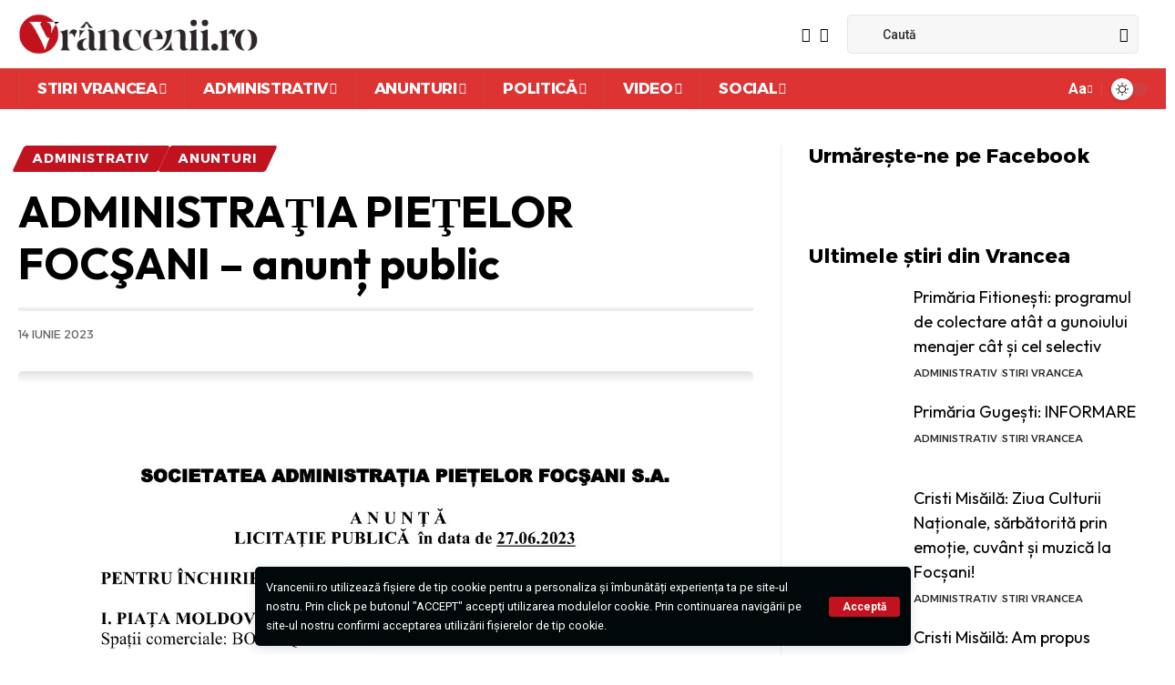

--- FILE ---
content_type: text/html; charset=UTF-8
request_url: https://www.vranceatravel.ro/administrativ/administratia-pietelor-focsani-anunt-public/
body_size: 31202
content:
<!DOCTYPE html>
<html lang="ro-RO">
<head>
    <meta charset="UTF-8">
    <meta http-equiv="X-UA-Compatible" content="IE=edge">
    <meta name="viewport" content="width=device-width, initial-scale=1">
    <link rel="profile" href="https://gmpg.org/xfn/11">
	<title>ADMINISTRAŢIA PIEŢELOR FOCŞANI &#8211; anunț public &#8211; Vrâncenii.ro | Stiri din Vrancea &amp; Focsani</title>
<meta name='robots' content='max-image-preview:large' />
	<style>img:is([sizes="auto" i], [sizes^="auto," i]) { contain-intrinsic-size: 3000px 1500px }</style>
	
<!-- Open Graph Meta Tags generated by Blog2Social 873 - https://www.blog2social.com -->
<meta property="og:title" content="ADMINISTRAŢIA PIEŢELOR FOCŞANI - anunț public"/>
<meta property="og:description" content=""/>
<meta property="og:url" content="/administrativ/administratia-pietelor-focsani-anunt-public/"/>
<meta property="og:image" content="https://vranceatravel.ro/wp-content/uploads/2023/06/ADMINISTRATIA-PIETELOR-FOCSANI-anunt.jpg"/>
<meta property="og:image:width" content="1185" />
<meta property="og:image:height" content="1267" />
<meta property="og:image:type" content="image/jpeg" />
<meta property="og:type" content="article"/>
<meta property="og:article:published_time" content="2023-06-14 12:13:51"/>
<meta property="og:article:modified_time" content="2023-06-13 20:14:20"/>
<meta property="og:article:tag" content="Administratia Pietelor Focsani"/>
<!-- Open Graph Meta Tags generated by Blog2Social 873 - https://www.blog2social.com -->

<!-- Twitter Card generated by Blog2Social 873 - https://www.blog2social.com -->
<meta name="twitter:card" content="summary">
<meta name="twitter:title" content="ADMINISTRAŢIA PIEŢELOR FOCŞANI - anunț public"/>
<meta name="twitter:description" content=""/>
<meta name="twitter:image" content="https://vranceatravel.ro/wp-content/uploads/2023/06/ADMINISTRATIA-PIETELOR-FOCSANI-anunt.jpg"/>
<!-- Twitter Card generated by Blog2Social 873 - https://www.blog2social.com -->
<meta name="author" content="Vrancenii"/>
<link rel="preconnect" href="https://fonts.gstatic.com" crossorigin><link rel="preload" as="style" onload="this.onload=null;this.rel='stylesheet'" id="rb-preload-gfonts" href="https://fonts.googleapis.com/css?family=Roboto%3A400%2C500%2C700%2C900%2C100italic%2C300italic%2C400italic%2C500italic%2C700italic%2C900italic%7COutfit%3A600%2C700%2C400%7CAlexandria%3A700%2C400%2C500%2C900%2C600%7CSource+Sans+3%3A%2C500%2C700&amp;display=swap" crossorigin><noscript><link rel="stylesheet" href="https://fonts.googleapis.com/css?family=Roboto%3A400%2C500%2C700%2C900%2C100italic%2C300italic%2C400italic%2C500italic%2C700italic%2C900italic%7COutfit%3A600%2C700%2C400%7CAlexandria%3A700%2C400%2C500%2C900%2C600%7CSource+Sans+3%3A%2C500%2C700&amp;display=swap"></noscript><link rel='dns-prefetch' href='//vrancenii.ro' />
<link rel='dns-prefetch' href='//www.googletagmanager.com' />
<link href='https://fonts.gstatic.com' crossorigin rel='preconnect' />
<link rel="alternate" type="application/rss+xml" title="Vrâncenii.ro | Stiri din Vrancea &amp; Focsani &raquo; Flux" href="https://vrancenii.ro/feed/" />
<link rel="alternate" type="application/rss+xml" title="Vrâncenii.ro | Stiri din Vrancea &amp; Focsani &raquo; Flux comentarii" href="https://vrancenii.ro/comments/feed/" />
<script type="application/ld+json">{"@context":"https://schema.org","@type":"Organization","legalName":"Vr\u00e2ncenii.ro | Stiri din Vrancea &amp; Focsani","url":"https://vrancenii.ro/","sameAs":["https://www.facebook.com/vrancenii","https://www.youtube.com/channel/UC9sj3JaVHmPJyys_ptAo02A"]}</script>
<style id='wp-emoji-styles-inline-css'>

	img.wp-smiley, img.emoji {
		display: inline !important;
		border: none !important;
		box-shadow: none !important;
		height: 1em !important;
		width: 1em !important;
		margin: 0 0.07em !important;
		vertical-align: -0.1em !important;
		background: none !important;
		padding: 0 !important;
	}
</style>
<link rel='stylesheet' id='wp-block-library-css' href='https://vrancenii.ro/wp-includes/css/dist/block-library/style.min.css?ver=6.7.4' media='all' />
<style id='classic-theme-styles-inline-css'>
/*! This file is auto-generated */
.wp-block-button__link{color:#fff;background-color:#32373c;border-radius:9999px;box-shadow:none;text-decoration:none;padding:calc(.667em + 2px) calc(1.333em + 2px);font-size:1.125em}.wp-block-file__button{background:#32373c;color:#fff;text-decoration:none}
</style>
<style id='global-styles-inline-css'>
:root{--wp--preset--aspect-ratio--square: 1;--wp--preset--aspect-ratio--4-3: 4/3;--wp--preset--aspect-ratio--3-4: 3/4;--wp--preset--aspect-ratio--3-2: 3/2;--wp--preset--aspect-ratio--2-3: 2/3;--wp--preset--aspect-ratio--16-9: 16/9;--wp--preset--aspect-ratio--9-16: 9/16;--wp--preset--color--black: #000000;--wp--preset--color--cyan-bluish-gray: #abb8c3;--wp--preset--color--white: #ffffff;--wp--preset--color--pale-pink: #f78da7;--wp--preset--color--vivid-red: #cf2e2e;--wp--preset--color--luminous-vivid-orange: #ff6900;--wp--preset--color--luminous-vivid-amber: #fcb900;--wp--preset--color--light-green-cyan: #7bdcb5;--wp--preset--color--vivid-green-cyan: #00d084;--wp--preset--color--pale-cyan-blue: #8ed1fc;--wp--preset--color--vivid-cyan-blue: #0693e3;--wp--preset--color--vivid-purple: #9b51e0;--wp--preset--gradient--vivid-cyan-blue-to-vivid-purple: linear-gradient(135deg,rgba(6,147,227,1) 0%,rgb(155,81,224) 100%);--wp--preset--gradient--light-green-cyan-to-vivid-green-cyan: linear-gradient(135deg,rgb(122,220,180) 0%,rgb(0,208,130) 100%);--wp--preset--gradient--luminous-vivid-amber-to-luminous-vivid-orange: linear-gradient(135deg,rgba(252,185,0,1) 0%,rgba(255,105,0,1) 100%);--wp--preset--gradient--luminous-vivid-orange-to-vivid-red: linear-gradient(135deg,rgba(255,105,0,1) 0%,rgb(207,46,46) 100%);--wp--preset--gradient--very-light-gray-to-cyan-bluish-gray: linear-gradient(135deg,rgb(238,238,238) 0%,rgb(169,184,195) 100%);--wp--preset--gradient--cool-to-warm-spectrum: linear-gradient(135deg,rgb(74,234,220) 0%,rgb(151,120,209) 20%,rgb(207,42,186) 40%,rgb(238,44,130) 60%,rgb(251,105,98) 80%,rgb(254,248,76) 100%);--wp--preset--gradient--blush-light-purple: linear-gradient(135deg,rgb(255,206,236) 0%,rgb(152,150,240) 100%);--wp--preset--gradient--blush-bordeaux: linear-gradient(135deg,rgb(254,205,165) 0%,rgb(254,45,45) 50%,rgb(107,0,62) 100%);--wp--preset--gradient--luminous-dusk: linear-gradient(135deg,rgb(255,203,112) 0%,rgb(199,81,192) 50%,rgb(65,88,208) 100%);--wp--preset--gradient--pale-ocean: linear-gradient(135deg,rgb(255,245,203) 0%,rgb(182,227,212) 50%,rgb(51,167,181) 100%);--wp--preset--gradient--electric-grass: linear-gradient(135deg,rgb(202,248,128) 0%,rgb(113,206,126) 100%);--wp--preset--gradient--midnight: linear-gradient(135deg,rgb(2,3,129) 0%,rgb(40,116,252) 100%);--wp--preset--font-size--small: 13px;--wp--preset--font-size--medium: 20px;--wp--preset--font-size--large: 36px;--wp--preset--font-size--x-large: 42px;--wp--preset--spacing--20: 0.44rem;--wp--preset--spacing--30: 0.67rem;--wp--preset--spacing--40: 1rem;--wp--preset--spacing--50: 1.5rem;--wp--preset--spacing--60: 2.25rem;--wp--preset--spacing--70: 3.38rem;--wp--preset--spacing--80: 5.06rem;--wp--preset--shadow--natural: 6px 6px 9px rgba(0, 0, 0, 0.2);--wp--preset--shadow--deep: 12px 12px 50px rgba(0, 0, 0, 0.4);--wp--preset--shadow--sharp: 6px 6px 0px rgba(0, 0, 0, 0.2);--wp--preset--shadow--outlined: 6px 6px 0px -3px rgba(255, 255, 255, 1), 6px 6px rgba(0, 0, 0, 1);--wp--preset--shadow--crisp: 6px 6px 0px rgba(0, 0, 0, 1);}:where(.is-layout-flex){gap: 0.5em;}:where(.is-layout-grid){gap: 0.5em;}body .is-layout-flex{display: flex;}.is-layout-flex{flex-wrap: wrap;align-items: center;}.is-layout-flex > :is(*, div){margin: 0;}body .is-layout-grid{display: grid;}.is-layout-grid > :is(*, div){margin: 0;}:where(.wp-block-columns.is-layout-flex){gap: 2em;}:where(.wp-block-columns.is-layout-grid){gap: 2em;}:where(.wp-block-post-template.is-layout-flex){gap: 1.25em;}:where(.wp-block-post-template.is-layout-grid){gap: 1.25em;}.has-black-color{color: var(--wp--preset--color--black) !important;}.has-cyan-bluish-gray-color{color: var(--wp--preset--color--cyan-bluish-gray) !important;}.has-white-color{color: var(--wp--preset--color--white) !important;}.has-pale-pink-color{color: var(--wp--preset--color--pale-pink) !important;}.has-vivid-red-color{color: var(--wp--preset--color--vivid-red) !important;}.has-luminous-vivid-orange-color{color: var(--wp--preset--color--luminous-vivid-orange) !important;}.has-luminous-vivid-amber-color{color: var(--wp--preset--color--luminous-vivid-amber) !important;}.has-light-green-cyan-color{color: var(--wp--preset--color--light-green-cyan) !important;}.has-vivid-green-cyan-color{color: var(--wp--preset--color--vivid-green-cyan) !important;}.has-pale-cyan-blue-color{color: var(--wp--preset--color--pale-cyan-blue) !important;}.has-vivid-cyan-blue-color{color: var(--wp--preset--color--vivid-cyan-blue) !important;}.has-vivid-purple-color{color: var(--wp--preset--color--vivid-purple) !important;}.has-black-background-color{background-color: var(--wp--preset--color--black) !important;}.has-cyan-bluish-gray-background-color{background-color: var(--wp--preset--color--cyan-bluish-gray) !important;}.has-white-background-color{background-color: var(--wp--preset--color--white) !important;}.has-pale-pink-background-color{background-color: var(--wp--preset--color--pale-pink) !important;}.has-vivid-red-background-color{background-color: var(--wp--preset--color--vivid-red) !important;}.has-luminous-vivid-orange-background-color{background-color: var(--wp--preset--color--luminous-vivid-orange) !important;}.has-luminous-vivid-amber-background-color{background-color: var(--wp--preset--color--luminous-vivid-amber) !important;}.has-light-green-cyan-background-color{background-color: var(--wp--preset--color--light-green-cyan) !important;}.has-vivid-green-cyan-background-color{background-color: var(--wp--preset--color--vivid-green-cyan) !important;}.has-pale-cyan-blue-background-color{background-color: var(--wp--preset--color--pale-cyan-blue) !important;}.has-vivid-cyan-blue-background-color{background-color: var(--wp--preset--color--vivid-cyan-blue) !important;}.has-vivid-purple-background-color{background-color: var(--wp--preset--color--vivid-purple) !important;}.has-black-border-color{border-color: var(--wp--preset--color--black) !important;}.has-cyan-bluish-gray-border-color{border-color: var(--wp--preset--color--cyan-bluish-gray) !important;}.has-white-border-color{border-color: var(--wp--preset--color--white) !important;}.has-pale-pink-border-color{border-color: var(--wp--preset--color--pale-pink) !important;}.has-vivid-red-border-color{border-color: var(--wp--preset--color--vivid-red) !important;}.has-luminous-vivid-orange-border-color{border-color: var(--wp--preset--color--luminous-vivid-orange) !important;}.has-luminous-vivid-amber-border-color{border-color: var(--wp--preset--color--luminous-vivid-amber) !important;}.has-light-green-cyan-border-color{border-color: var(--wp--preset--color--light-green-cyan) !important;}.has-vivid-green-cyan-border-color{border-color: var(--wp--preset--color--vivid-green-cyan) !important;}.has-pale-cyan-blue-border-color{border-color: var(--wp--preset--color--pale-cyan-blue) !important;}.has-vivid-cyan-blue-border-color{border-color: var(--wp--preset--color--vivid-cyan-blue) !important;}.has-vivid-purple-border-color{border-color: var(--wp--preset--color--vivid-purple) !important;}.has-vivid-cyan-blue-to-vivid-purple-gradient-background{background: var(--wp--preset--gradient--vivid-cyan-blue-to-vivid-purple) !important;}.has-light-green-cyan-to-vivid-green-cyan-gradient-background{background: var(--wp--preset--gradient--light-green-cyan-to-vivid-green-cyan) !important;}.has-luminous-vivid-amber-to-luminous-vivid-orange-gradient-background{background: var(--wp--preset--gradient--luminous-vivid-amber-to-luminous-vivid-orange) !important;}.has-luminous-vivid-orange-to-vivid-red-gradient-background{background: var(--wp--preset--gradient--luminous-vivid-orange-to-vivid-red) !important;}.has-very-light-gray-to-cyan-bluish-gray-gradient-background{background: var(--wp--preset--gradient--very-light-gray-to-cyan-bluish-gray) !important;}.has-cool-to-warm-spectrum-gradient-background{background: var(--wp--preset--gradient--cool-to-warm-spectrum) !important;}.has-blush-light-purple-gradient-background{background: var(--wp--preset--gradient--blush-light-purple) !important;}.has-blush-bordeaux-gradient-background{background: var(--wp--preset--gradient--blush-bordeaux) !important;}.has-luminous-dusk-gradient-background{background: var(--wp--preset--gradient--luminous-dusk) !important;}.has-pale-ocean-gradient-background{background: var(--wp--preset--gradient--pale-ocean) !important;}.has-electric-grass-gradient-background{background: var(--wp--preset--gradient--electric-grass) !important;}.has-midnight-gradient-background{background: var(--wp--preset--gradient--midnight) !important;}.has-small-font-size{font-size: var(--wp--preset--font-size--small) !important;}.has-medium-font-size{font-size: var(--wp--preset--font-size--medium) !important;}.has-large-font-size{font-size: var(--wp--preset--font-size--large) !important;}.has-x-large-font-size{font-size: var(--wp--preset--font-size--x-large) !important;}
:where(.wp-block-post-template.is-layout-flex){gap: 1.25em;}:where(.wp-block-post-template.is-layout-grid){gap: 1.25em;}
:where(.wp-block-columns.is-layout-flex){gap: 2em;}:where(.wp-block-columns.is-layout-grid){gap: 2em;}
:root :where(.wp-block-pullquote){font-size: 1.5em;line-height: 1.6;}
</style>
<link rel='stylesheet' id='foxiz-elements-css' href='https://vrancenii.ro/wp-content/plugins/foxiz-core/lib/foxiz-elements/public/style.css?ver=2.0' media='all' />
<link rel='stylesheet' id='wp_automatic_gallery_style-css' href='https://vrancenii.ro/wp-content/plugins/wp-automatic/css/wp-automatic.css?ver=1.0.0' media='all' />

<link rel='stylesheet' id='foxiz-main-css' href='https://vrancenii.ro/wp-content/themes/foxiz/assets/css/main.css?ver=2.1.5' media='all' />
<link rel='stylesheet' id='foxiz-print-css' href='https://vrancenii.ro/wp-content/themes/foxiz/assets/css/print.css?ver=2.1.5' media='all' />
<link rel='stylesheet' id='foxiz-style-css' href='https://vrancenii.ro/wp-content/themes/foxiz/style.css?ver=2.1.5' media='all' />
<style id='foxiz-style-inline-css'>
:root {--body-family:Roboto;--body-fweight:400;--body-fcolor:#000000;--h1-family:Outfit;--h1-fweight:600;--h1-fsize:40px;--h2-family:Outfit;--h2-fweight:700;--h2-fsize:36px;--h3-family:Outfit;--h3-fweight:700;--h3-fsize:26px;--h4-family:Outfit;--h4-fweight:700;--h4-fsize:22px;--h5-family:Outfit;--h5-fweight:400;--h5-fsize:18px;--h6-family:Outfit;--h6-fweight:400;--h6-fsize:16px;--cat-family:Alexandria;--cat-fweight:700;--cat-transform:uppercase;--cat-fsize:12px;--meta-family:Alexandria;--meta-fweight:400;--meta-transform:uppercase;--meta-fsize:11px;--meta-b-family:Alexandria;--meta-b-fweight:500;--meta-b-transform:uppercase;--meta-b-fcolor:#2c272b;--input-family:Source Sans 3;--input-fweight:500;--btn-family:Source Sans 3;--btn-fweight:700;--btn-transform:none;--menu-family:Alexandria;--menu-fweight:700;--menu-transform:uppercase;--submenu-family:Alexandria;--submenu-fweight:600;--dwidgets-family:Alexandria;--dwidgets-fweight:700;--dwidgets-fsize:14px;--headline-family:Outfit;--headline-fweight:700;--headline-fsize:52px;--tagline-family:Alexandria;--tagline-fweight:500;--tagline-fsize:17px;--heading-family:Alexandria;--heading-fweight:700;--heading-transform:none;--subheading-family:Source Sans 3;--subheading-fweight:700;--quote-family:Alexandria;--quote-fweight:900;--excerpt-family:Source Sans 3;--excerpt-fsize : 15px;--headline-s-fsize : 48px;--tagline-s-fsize : 17px;}@media (max-width: 1024px) {body {--h1-fsize : 28px;--excerpt-fsize : 14px;--headline-fsize : 38px;--headline-s-fsize : 38px;--tagline-fsize : 14px;--tagline-s-fsize : 14px;}}@media (max-width: 767px) {body {--h1-fsize : 25px;--h2-fsize : 22px;--h3-fsize : 15px;--h4-fsize : 13px;--excerpt-fsize : 14px;--headline-fsize : 32px;--headline-s-fsize : 32px;--tagline-fsize : 14px;--tagline-s-fsize : 14px;}}:root {--g-color :#c1121f;--g-color-90 :#c1121fe6;--dark-accent :#00080a;--dark-accent-90 :#00080ae6;--dark-accent-0 :#00080a00;--review-color :#e5b20b;--hyperlink-color :#c1121f;--indicator-bg-to :#c1121f;}[data-theme="dark"], .light-scheme {--solid-white :#00080a;--dark-accent :#000e23;--dark-accent-90 :#000e23e6;--dark-accent-0 :#000e2300;}.is-hd-4 {--nav-bg: #dd3333;--nav-bg-from: #dd3333;--nav-bg-to: #dd3333;--subnav-bg: #d1d1d1;--subnav-bg-from: #d1d1d1;--subnav-bg-to: #ffffff;--nav-color :#ffffff;--nav-color-10 :#ffffff1a;--nav-color-h :#000000;--subnav-color-h :#dd3333;--nav-height :45px;--hd4-logo-height :45px;}[data-theme="dark"].is-hd-4 {--nav-bg: #191c20;--nav-bg-from: #191c20;--nav-bg-to: #191c20;--subnav-bg: #000000;--subnav-bg-from: #000000;--subnav-bg-to: #000000;--nav-color-h :#dd3333;--nav-color-h-accent :#dd3333;}:root {--mbnav-bg: #e2e2e2;--mbnav-bg-from: #e2e2e2;--mbnav-bg-to: #e2e2e2;--submbnav-bg: #eaeaea;--submbnav-bg-from: #eaeaea;--submbnav-bg-to: #ffffff;}[data-theme="dark"] {--mbnav-bg: #000000;--mbnav-bg-from: #000000;--mbnav-bg-to: #000000;--submbnav-bg: #dd3333;--submbnav-bg-from: #dd3333;--submbnav-bg-to: #dd3333;}.p-category {--cat-highlight : #c1121f;--cat-highlight-90 : #c1121fe6;}[data-theme="dark"] .p-category, .light-scheme .p-category {--cat-highlight : #c1121f;--cat-highlight-90 : #c1121fe6;}:root {--max-width-wo-sb : 860px;--hyperlink-color :#c1121f;--hyperlink-line-color :#000000;--mbnav-height :62px;--alignwide-w : 1000px;}[data-theme="dark"], .light-scheme {--hyperlink-color :#c1121f;--hyperlink-line-color :#ffffff;}.breadcrumb-inner, .woocommerce-breadcrumb { font-family:Alexandria;font-weight:400;text-transform:uppercase;}.p-readmore { font-family:Alexandria;font-weight:700;}.mobile-menu > li > a  { font-family:Alexandria;font-weight:700;}.mobile-menu .sub-menu a { font-family:Alexandria;font-weight:600;}.mobile-qview a { font-family:Alexandria;font-weight:700;}.search-header:before { background-repeat : no-repeat;background-size : cover;background-image : url(https://vrancenii.ro/wp-content/uploads/2021/08/j31.jpg);background-attachment : scroll;background-position : center center;}[data-theme="dark"] .search-header:before { background-repeat : no-repeat;background-size : cover;background-image : url(https://foxiz.themeruby.com/subscription/wp-content/uploads/sites/8/2022/03/search-bgd.jpg);background-attachment : scroll;background-position : center center;}.footer-has-bg { background-color : #303030;}[data-theme="dark"] .footer-has-bg { background-color : #16181c;}#amp-mobile-version-switcher { display: none; }.search-icon-svg { background-image: url(https://vrancenii.ro/wp-content/uploads/2022/03/s20.jpg); background-size: cover; background-color: transparent; }.search-icon-svg { font-size: 18px;}.notification-icon-svg { background-image: url(https://vrancenii.ro/wp-content/uploads/2022/03/s30-1.jpg); background-size: cover; background-color: transparent; }
</style>
<script src="https://vrancenii.ro/wp-includes/js/jquery/jquery.min.js?ver=3.7.1" id="jquery-core-js"></script>
<script src="https://vrancenii.ro/wp-includes/js/jquery/jquery-migrate.min.js?ver=3.4.1" id="jquery-migrate-js"></script>
<script src="https://vrancenii.ro/wp-content/plugins/wp-automatic/js/main-front.js?ver=6.7.4" id="wp_automatic_gallery-js"></script>

<!-- Google tag (gtag.js) snippet added by Site Kit -->
<!-- Google Analytics snippet added by Site Kit -->
<script src="https://www.googletagmanager.com/gtag/js?id=GT-MR293XMJ" id="google_gtagjs-js" async></script>
<script id="google_gtagjs-js-after">
window.dataLayer = window.dataLayer || [];function gtag(){dataLayer.push(arguments);}
gtag("set","linker",{"domains":["vrancenii.ro"]});
gtag("js", new Date());
gtag("set", "developer_id.dZTNiMT", true);
gtag("config", "GT-MR293XMJ");
 window._googlesitekit = window._googlesitekit || {}; window._googlesitekit.throttledEvents = []; window._googlesitekit.gtagEvent = (name, data) => { var key = JSON.stringify( { name, data } ); if ( !! window._googlesitekit.throttledEvents[ key ] ) { return; } window._googlesitekit.throttledEvents[ key ] = true; setTimeout( () => { delete window._googlesitekit.throttledEvents[ key ]; }, 5 ); gtag( "event", name, { ...data, event_source: "site-kit" } ); };
</script>
<script src="https://vrancenii.ro/wp-content/themes/foxiz/assets/js/highlight-share.js?ver=1" id="highlight-share-js"></script>
<link rel="preload" href="https://vrancenii.ro/wp-content/themes/foxiz/assets/fonts/icons.woff2" as="font" type="font/woff2" crossorigin="anonymous"> <link rel="https://api.w.org/" href="https://vrancenii.ro/wp-json/" /><link rel="alternate" title="JSON" type="application/json" href="https://vrancenii.ro/wp-json/wp/v2/posts/81075" /><link rel="EditURI" type="application/rsd+xml" title="RSD" href="https://vrancenii.ro/xmlrpc.php?rsd" />
<meta name="generator" content="WordPress 6.7.4" />
<link rel='shortlink' href='https://vrancenii.ro/?p=81075' />
<link rel="alternate" title="oEmbed (JSON)" type="application/json+oembed" href="https://vrancenii.ro/wp-json/oembed/1.0/embed?url=https%3A%2F%2Fvrancenii.ro%2Fstiri-vrancea-administrativ%2Fadministratia-pietelor-focsani-anunt-public%2F" />
<link rel="alternate" title="oEmbed (XML)" type="text/xml+oembed" href="https://vrancenii.ro/wp-json/oembed/1.0/embed?url=https%3A%2F%2Fvrancenii.ro%2Fstiri-vrancea-administrativ%2Fadministratia-pietelor-focsani-anunt-public%2F&#038;format=xml" />
<link rel="shortcut icon" href="https://vrancenii.ro/wp-content/uploads/2024/01/stiri-vrancenii-favicon.png" type="image/x-icon" /><!-- Favicon --><meta name="generator" content="Site Kit by Google 1.170.0" /><meta name="generator" content="Elementor 3.31.5; features: e_font_icon_svg, additional_custom_breakpoints, e_element_cache; settings: css_print_method-external, google_font-enabled, font_display-swap">
<script type="application/ld+json">{"@context":"https://schema.org","@type":"WebSite","@id":"https://vrancenii.ro/#website","url":"https://vrancenii.ro/","name":"Vr\u00e2ncenii.ro | Stiri din Vrancea &amp; Focsani","potentialAction":{"@type":"SearchAction","target":"https://vrancenii.ro/?s={search_term_string}","query-input":"required name=search_term_string"}}</script>
			<style>
				.e-con.e-parent:nth-of-type(n+4):not(.e-lazyloaded):not(.e-no-lazyload),
				.e-con.e-parent:nth-of-type(n+4):not(.e-lazyloaded):not(.e-no-lazyload) * {
					background-image: none !important;
				}
				@media screen and (max-height: 1024px) {
					.e-con.e-parent:nth-of-type(n+3):not(.e-lazyloaded):not(.e-no-lazyload),
					.e-con.e-parent:nth-of-type(n+3):not(.e-lazyloaded):not(.e-no-lazyload) * {
						background-image: none !important;
					}
				}
				@media screen and (max-height: 640px) {
					.e-con.e-parent:nth-of-type(n+2):not(.e-lazyloaded):not(.e-no-lazyload),
					.e-con.e-parent:nth-of-type(n+2):not(.e-lazyloaded):not(.e-no-lazyload) * {
						background-image: none !important;
					}
				}
			</style>
						<meta property="og:title" content="ADMINISTRAŢIA PIEŢELOR FOCŞANI &#8211; anunț public"/>
			<meta property="og:url" content="https://vrancenii.ro/stiri-vrancea-administrativ/administratia-pietelor-focsani-anunt-public/"/>
			<meta property="og:site_name" content="Vrâncenii.ro | Stiri din Vrancea &amp; Focsani"/>
							<meta property="og:image" content="https://vrancenii.ro/wp-content/uploads/2023/06/ADMINISTRATIA-PIETELOR-FOCSANI-anunt.jpg"/>
							<meta property="og:type" content="article"/>
				<meta property="article:published_time" content="2023-06-14T12:13:51+02:00"/>
				<meta property="article:modified_time" content="2023-06-13T20:14:20+02:00"/>
				<meta name="author" content="Vrancenii"/>
				<meta name="twitter:card" content="summary_large_image"/>
				<meta name="twitter:creator" content="@Vrâncenii.ro | Stiri din Vrancea &amp; Focsani"/>
				<meta name="twitter:label1" content="Written by"/>
				<meta name="twitter:data1" content="Vrancenii"/>
				</head>
<body class="post-template-default single single-post postid-81075 single-format-standard wp-embed-responsive personalized-all elementor-default elementor-kit-87481 menu-ani-1 hover-ani-1 btn-ani-1 is-rm-1 is-hd-4 is-standard-8 is-mstick yes-tstick is-backtop none-m-backtop is-mstick" data-theme="default">
<div class="site-outer">
	        <div id="site-header" class="header-wrap rb-section header-4 header-wrapper">
			<aside id="rb-privacy" class="privacy-bar privacy-bottom"><div class="privacy-inner"><div class="privacy-content">Vrancenii.ro utilizează fişiere de tip cookie pentru a personaliza și îmbunătăți experiența ta pe site-ul nostru. Prin click pe butonul "ACCEPT" accepţi utilizarea modulelor cookie. Prin continuarea navigării pe site-ul nostru confirmi acceptarea utilizării fişierelor de tip cookie.</div><div class="privacy-dismiss"><a id="privacy-trigger" href="#" class="privacy-dismiss-btn is-btn"><span>Acceptă</span></a></div></div></aside>            <div class="logo-sec">
                <div class="logo-sec-inner rb-container edge-padding">
                    <div class="logo-sec-left">		<div class="logo-wrap is-image-logo site-branding">
			<a href="https://vrancenii.ro/" class="logo" title="Vrâncenii.ro | Stiri din Vrancea &amp; Focsani">
				<img class="logo-default" data-mode="default" height="60" width="350" src="https://vrancenii.ro/wp-content/uploads/2024/01/logo_vrancenii_logo_normal.png" srcset="https://vrancenii.ro/wp-content/uploads/2024/01/logo_vrancenii_logo_normal.png 1x,https://vrancenii.ro/wp-content/uploads/2024/01/logo_vrancenii_logo_retina.png 2x" alt="Vrâncenii.ro | Stiri din Vrancea &amp; Focsani" decoding="async" loading="eager"><img class="logo-dark" data-mode="dark" height="61" width="350" src="https://vrancenii.ro/wp-content/uploads/2024/01/logo_vrancenii_logo_white.png" srcset="https://vrancenii.ro/wp-content/uploads/2024/01/logo_vrancenii_logo_white.png 1x,https://vrancenii.ro/wp-content/uploads/2024/01/logo_vrancenii_logo_retina_white.png 2x" alt="Vrâncenii.ro | Stiri din Vrancea &amp; Focsani" decoding="async" loading="eager">			</a>
		</div>
		</div>
                    <div class="logo-sec-right">
									<div class="header-social-list wnav-holder"><a class="social-link-facebook" aria-label="Facebook" data-title="Facebook" href="https://www.facebook.com/vrancenii" target="_blank" rel="noopener"><i class="rbi rbi-facebook" aria-hidden="true"></i></a><a class="social-link-youtube" aria-label="YouTube" data-title="YouTube" href="https://www.youtube.com/channel/UC9sj3JaVHmPJyys_ptAo02A" target="_blank" rel="noopener"><i class="rbi rbi-youtube" aria-hidden="true"></i></a></div>
				<div class="header-search-form is-form-layout">
					<form method="get" action="https://vrancenii.ro/" class="rb-search-form live-search-form"  data-search="post" data-limit="0" data-follow="0">
			<div class="search-form-inner">
									<span class="search-icon"><span class="search-icon-svg"></span></span>
								<span class="search-text"><input type="text" class="field" placeholder="Caută" value="" name="s"/></span>
				<span class="rb-search-submit"><input type="submit" value="Caută"/><i class="rbi rbi-cright" aria-hidden="true"></i></span>
									<span class="live-search-animation rb-loader"></span>
							</div>
			<div class="live-search-response"></div>		</form>
			</div>
		</div>
                </div>
            </div>
            <div id="navbar-outer" class="navbar-outer">
                <div id="sticky-holder" class="sticky-holder">
                    <div class="navbar-wrap">
                        <div class="rb-container edge-padding">
                            <div class="navbar-inner">
                                <div class="navbar-left">
											<nav id="site-navigation" class="main-menu-wrap" aria-label="main menu"><ul id="menu-main" class="main-menu rb-menu large-menu" itemscope itemtype="https://www.schema.org/SiteNavigationElement"><li id="menu-item-87582" class="menu-item menu-item-type-taxonomy menu-item-object-category menu-item-87582 menu-item-has-children menu-has-child-mega is-child-wide"><a href="https://vrancenii.ro/stiri-vrancea-focsani/"><span>Stiri Vrancea</span></a><div class="mega-dropdown is-mega-category" ><div class="rb-container edge-padding"><div class="mega-dropdown-inner"><div class="mega-header mega-header-fw"><span class="h4">Stiri Vrancea</span><a class="mega-link is-meta" href="https://vrancenii.ro/stiri-vrancea-focsani/"><span>Arată mai mult</span><i class="rbi rbi-cright" aria-hidden="true"></i></a></div><div id="mega-listing-87582" class="block-wrap block-small block-grid block-grid-small-1 rb-columns rb-col-5 is-gap-10 meta-s-default"><div class="block-inner">		<div class="p-wrap p-grid p-grid-small-1" data-pid="119836">
				<div class="feat-holder overlay-text">
						<div class="p-featured">
					<a class="p-flink" href="https://vrancenii.ro/stiri-vrancea-focsani/primaria-fitionesti-programul-de-colectare-atat-a-gunoiului-menajer-cat-si-cel-selectiv/" title="Primăria Fitionești: programul de colectare atât a gunoiului menajer cât și cel selectiv">
			<img loading="lazy" width="330" height="220" src="https://vrancenii.ro/wp-content/uploads/2026/01/1768556282_Primaria-Fitionesti-INFORMARE-330x220.jpg" class="featured-img wp-post-image" alt="" loading="lazy" decoding="async" />		</a>
				</div>
				</div>
				<div class="p-content">
			<span class="entry-title h4">		<a class="p-url" href="https://vrancenii.ro/stiri-vrancea-focsani/primaria-fitionesti-programul-de-colectare-atat-a-gunoiului-menajer-cat-si-cel-selectiv/" rel="bookmark">Primăria Fitionești: programul de colectare atât a gunoiului menajer cât și cel selectiv</a></span>			<div class="p-meta">
				<div class="meta-inner is-meta">
					<span class="meta-el meta-date">
				<time class="date published" datetime="2026-01-16T19:16:44+02:00">16 ianuarie 2026</time>
		</span>				</div>
							</div>
				</div>
				</div>
			<div class="p-wrap p-grid p-grid-small-1" data-pid="119834">
				<div class="feat-holder overlay-text">
						<div class="p-featured">
					<a class="p-flink" href="https://vrancenii.ro/stiri-vrancea-focsani/primaria-gugesti-informare-12/" title="Primăria Gugești: INFORMARE">
			<img loading="lazy" width="330" height="220" src="https://vrancenii.ro/wp-content/uploads/2026/01/1768555329_Primaria-Gugesti-INFORMARE-330x220.jpg" class="featured-img wp-post-image" alt="" loading="lazy" decoding="async" />		</a>
				</div>
				</div>
				<div class="p-content">
			<span class="entry-title h4">		<a class="p-url" href="https://vrancenii.ro/stiri-vrancea-focsani/primaria-gugesti-informare-12/" rel="bookmark">Primăria Gugești: INFORMARE</a></span>			<div class="p-meta">
				<div class="meta-inner is-meta">
					<span class="meta-el meta-date">
				<time class="date published" datetime="2026-01-16T19:16:30+02:00">16 ianuarie 2026</time>
		</span>				</div>
							</div>
				</div>
				</div>
			<div class="p-wrap p-grid p-grid-small-1" data-pid="119829">
				<div class="feat-holder overlay-text">
						<div class="p-featured">
					<a class="p-flink" href="https://vrancenii.ro/stiri-vrancea-focsani/cristi-misaila-ziua-culturii-nationale-sarbatorita-prin-emotie-cuvant-si-muzica-la-focsani/" title="Cristi Misăilă: Ziua Culturii Naționale, sărbătorită prin emoție, cuvânt și muzică la Focșani!">
			<img loading="lazy" width="330" height="220" src="https://vrancenii.ro/wp-content/uploads/2026/01/1768514166_Cristi-Misaila-INFORMARE-330x220.jpg" class="featured-img wp-post-image" alt="" loading="lazy" decoding="async" />		</a>
				</div>
				</div>
				<div class="p-content">
			<span class="entry-title h4">		<a class="p-url" href="https://vrancenii.ro/stiri-vrancea-focsani/cristi-misaila-ziua-culturii-nationale-sarbatorita-prin-emotie-cuvant-si-muzica-la-focsani/" rel="bookmark">Cristi Misăilă: Ziua Culturii Naționale, sărbătorită prin emoție, cuvânt și muzică la Focșani!</a></span>			<div class="p-meta">
				<div class="meta-inner is-meta">
					<span class="meta-el meta-date">
				<time class="date published" datetime="2026-01-16T19:16:22+02:00">16 ianuarie 2026</time>
		</span>				</div>
							</div>
				</div>
				</div>
			<div class="p-wrap p-grid p-grid-small-1" data-pid="119849">
				<div class="feat-holder overlay-text">
						<div class="p-featured">
					<a class="p-flink" href="https://vrancenii.ro/stiri-vrancea-focsani/cristi-misaila-am-propus-conferirea-titlului-de-cetatean-de-onoare-al-municipiului-focsani-doamnei-maria-murgoci/" title="Cristi Misăilă: Am propus conferirea titlului de „Cetăţean de Onoare” al Municipiului Focșani doamnei Maria Murgoci">
			<img loading="lazy" width="330" height="220" src="https://vrancenii.ro/wp-content/uploads/2026/01/1768579133_Cristi-Misaila-INFORMARE-330x220.jpg" class="featured-img wp-post-image" alt="" loading="lazy" decoding="async" />		</a>
				</div>
				</div>
				<div class="p-content">
			<span class="entry-title h4">		<a class="p-url" href="https://vrancenii.ro/stiri-vrancea-focsani/cristi-misaila-am-propus-conferirea-titlului-de-cetatean-de-onoare-al-municipiului-focsani-doamnei-maria-murgoci/" rel="bookmark">Cristi Misăilă: Am propus conferirea titlului de „Cetăţean de Onoare” al Municipiului Focșani doamnei Maria Murgoci</a></span>			<div class="p-meta">
				<div class="meta-inner is-meta">
					<span class="meta-el meta-date">
				<time class="date published" datetime="2026-01-16T19:16:10+02:00">16 ianuarie 2026</time>
		</span>				</div>
							</div>
				</div>
				</div>
			<div class="p-wrap p-grid p-grid-small-1" data-pid="119842">
				<div class="feat-holder overlay-text">
						<div class="p-featured">
					<a class="p-flink" href="https://vrancenii.ro/stiri-vrancea-focsani/fwd-program-happycinema-focsani-38/" title="Program HappyCinema Focsani">
			<img loading="lazy" width="330" height="220" src="https://vrancenii.ro/wp-content/uploads/2026/01/focsani2-330x220.jpg" class="featured-img wp-post-image" alt="" loading="lazy" decoding="async" />		</a>
				</div>
				</div>
				<div class="p-content">
			<span class="entry-title h4">		<a class="p-url" href="https://vrancenii.ro/stiri-vrancea-focsani/fwd-program-happycinema-focsani-38/" rel="bookmark">Program HappyCinema Focsani</a></span>			<div class="p-meta">
				<div class="meta-inner is-meta">
					<span class="meta-el meta-date">
				<time class="date published" datetime="2026-01-16T16:53:38+02:00">16 ianuarie 2026</time>
		</span>				</div>
							</div>
				</div>
				</div>
	</div></div></div></div></div></li>
<li id="menu-item-87578" class="menu-item menu-item-type-taxonomy menu-item-object-category current-post-ancestor current-menu-parent current-post-parent menu-item-87578 menu-item-has-children menu-has-child-mega is-child-wide"><a href="https://vrancenii.ro/stiri-vrancea-administrativ/"><span>Administrativ</span></a><div class="mega-dropdown is-mega-category" ><div class="rb-container edge-padding"><div class="mega-dropdown-inner"><div class="mega-header mega-header-fw"><span class="h4">Administrativ</span><a class="mega-link is-meta" href="https://vrancenii.ro/stiri-vrancea-administrativ/"><span>Arată mai mult</span><i class="rbi rbi-cright" aria-hidden="true"></i></a></div><div id="mega-listing-87578" class="block-wrap block-small block-grid block-grid-small-1 rb-columns rb-col-5 is-gap-10 meta-s-default"><div class="block-inner">		<div class="p-wrap p-grid p-grid-small-1" data-pid="119836">
				<div class="feat-holder overlay-text">
						<div class="p-featured">
					<a class="p-flink" href="https://vrancenii.ro/stiri-vrancea-focsani/primaria-fitionesti-programul-de-colectare-atat-a-gunoiului-menajer-cat-si-cel-selectiv/" title="Primăria Fitionești: programul de colectare atât a gunoiului menajer cât și cel selectiv">
			<img loading="lazy" width="330" height="220" src="https://vrancenii.ro/wp-content/uploads/2026/01/1768556282_Primaria-Fitionesti-INFORMARE-330x220.jpg" class="featured-img wp-post-image" alt="" loading="lazy" decoding="async" />		</a>
				</div>
				</div>
				<div class="p-content">
			<span class="entry-title h4">		<a class="p-url" href="https://vrancenii.ro/stiri-vrancea-focsani/primaria-fitionesti-programul-de-colectare-atat-a-gunoiului-menajer-cat-si-cel-selectiv/" rel="bookmark">Primăria Fitionești: programul de colectare atât a gunoiului menajer cât și cel selectiv</a></span>			<div class="p-meta">
				<div class="meta-inner is-meta">
					<span class="meta-el meta-date">
				<time class="date published" datetime="2026-01-16T19:16:44+02:00">16 ianuarie 2026</time>
		</span>				</div>
							</div>
				</div>
				</div>
			<div class="p-wrap p-grid p-grid-small-1" data-pid="119834">
				<div class="feat-holder overlay-text">
						<div class="p-featured">
					<a class="p-flink" href="https://vrancenii.ro/stiri-vrancea-focsani/primaria-gugesti-informare-12/" title="Primăria Gugești: INFORMARE">
			<img loading="lazy" width="330" height="220" src="https://vrancenii.ro/wp-content/uploads/2026/01/1768555329_Primaria-Gugesti-INFORMARE-330x220.jpg" class="featured-img wp-post-image" alt="" loading="lazy" decoding="async" />		</a>
				</div>
				</div>
				<div class="p-content">
			<span class="entry-title h4">		<a class="p-url" href="https://vrancenii.ro/stiri-vrancea-focsani/primaria-gugesti-informare-12/" rel="bookmark">Primăria Gugești: INFORMARE</a></span>			<div class="p-meta">
				<div class="meta-inner is-meta">
					<span class="meta-el meta-date">
				<time class="date published" datetime="2026-01-16T19:16:30+02:00">16 ianuarie 2026</time>
		</span>				</div>
							</div>
				</div>
				</div>
			<div class="p-wrap p-grid p-grid-small-1" data-pid="119829">
				<div class="feat-holder overlay-text">
						<div class="p-featured">
					<a class="p-flink" href="https://vrancenii.ro/stiri-vrancea-focsani/cristi-misaila-ziua-culturii-nationale-sarbatorita-prin-emotie-cuvant-si-muzica-la-focsani/" title="Cristi Misăilă: Ziua Culturii Naționale, sărbătorită prin emoție, cuvânt și muzică la Focșani!">
			<img loading="lazy" width="330" height="220" src="https://vrancenii.ro/wp-content/uploads/2026/01/1768514166_Cristi-Misaila-INFORMARE-330x220.jpg" class="featured-img wp-post-image" alt="" loading="lazy" decoding="async" />		</a>
				</div>
				</div>
				<div class="p-content">
			<span class="entry-title h4">		<a class="p-url" href="https://vrancenii.ro/stiri-vrancea-focsani/cristi-misaila-ziua-culturii-nationale-sarbatorita-prin-emotie-cuvant-si-muzica-la-focsani/" rel="bookmark">Cristi Misăilă: Ziua Culturii Naționale, sărbătorită prin emoție, cuvânt și muzică la Focșani!</a></span>			<div class="p-meta">
				<div class="meta-inner is-meta">
					<span class="meta-el meta-date">
				<time class="date published" datetime="2026-01-16T19:16:22+02:00">16 ianuarie 2026</time>
		</span>				</div>
							</div>
				</div>
				</div>
			<div class="p-wrap p-grid p-grid-small-1" data-pid="119849">
				<div class="feat-holder overlay-text">
						<div class="p-featured">
					<a class="p-flink" href="https://vrancenii.ro/stiri-vrancea-focsani/cristi-misaila-am-propus-conferirea-titlului-de-cetatean-de-onoare-al-municipiului-focsani-doamnei-maria-murgoci/" title="Cristi Misăilă: Am propus conferirea titlului de „Cetăţean de Onoare” al Municipiului Focșani doamnei Maria Murgoci">
			<img loading="lazy" width="330" height="220" src="https://vrancenii.ro/wp-content/uploads/2026/01/1768579133_Cristi-Misaila-INFORMARE-330x220.jpg" class="featured-img wp-post-image" alt="" loading="lazy" decoding="async" />		</a>
				</div>
				</div>
				<div class="p-content">
			<span class="entry-title h4">		<a class="p-url" href="https://vrancenii.ro/stiri-vrancea-focsani/cristi-misaila-am-propus-conferirea-titlului-de-cetatean-de-onoare-al-municipiului-focsani-doamnei-maria-murgoci/" rel="bookmark">Cristi Misăilă: Am propus conferirea titlului de „Cetăţean de Onoare” al Municipiului Focșani doamnei Maria Murgoci</a></span>			<div class="p-meta">
				<div class="meta-inner is-meta">
					<span class="meta-el meta-date">
				<time class="date published" datetime="2026-01-16T19:16:10+02:00">16 ianuarie 2026</time>
		</span>				</div>
							</div>
				</div>
				</div>
			<div class="p-wrap p-grid p-grid-small-1" data-pid="119794">
				<div class="feat-holder overlay-text">
						<div class="p-featured">
					<a class="p-flink" href="https://vrancenii.ro/stiri-vrancea-focsani/primaria-nereju-informare-13/" title="Primăria Nereju: INFORMARE">
			<img loading="lazy" width="330" height="220" src="https://vrancenii.ro/wp-content/uploads/2026/01/1768467303_Primaria-Nereju-INFORMARE-330x220.jpg" class="featured-img wp-post-image" alt="" loading="lazy" decoding="async" />		</a>
				</div>
				</div>
				<div class="p-content">
			<span class="entry-title h4">		<a class="p-url" href="https://vrancenii.ro/stiri-vrancea-focsani/primaria-nereju-informare-13/" rel="bookmark">Primăria Nereju: INFORMARE</a></span>			<div class="p-meta">
				<div class="meta-inner is-meta">
					<span class="meta-el meta-date">
				<time class="date published" datetime="2026-01-15T20:46:14+02:00">15 ianuarie 2026</time>
		</span>				</div>
							</div>
				</div>
				</div>
	</div></div></div></div></div></li>
<li id="menu-item-87579" class="menu-item menu-item-type-taxonomy menu-item-object-category current-post-ancestor current-menu-parent current-post-parent menu-item-87579 menu-item-has-children menu-has-child-mega is-child-wide"><a href="https://vrancenii.ro/stiri-vrancea-anunturi/"><span>Anunturi</span></a><div class="mega-dropdown is-mega-category" ><div class="rb-container edge-padding"><div class="mega-dropdown-inner"><div class="mega-header mega-header-fw"><span class="h4">Anunturi</span><a class="mega-link is-meta" href="https://vrancenii.ro/stiri-vrancea-anunturi/"><span>Arată mai mult</span><i class="rbi rbi-cright" aria-hidden="true"></i></a></div><div id="mega-listing-87579" class="block-wrap block-small block-grid block-grid-small-1 rb-columns rb-col-5 is-gap-10 meta-s-default"><div class="block-inner">		<div class="p-wrap p-grid p-grid-small-1" data-pid="117745">
				<div class="feat-holder overlay-text">
						<div class="p-featured">
					<a class="p-flink" href="https://vrancenii.ro/stiri-vrancea-focsani/anunt-29/" title="Primăria Gologanu: ANUNȚ!">
			<img loading="lazy" width="330" height="220" src="https://vrancenii.ro/wp-content/uploads/2024/01/stiri-vrancea-anunturi-330x220.webp" class="featured-img wp-post-image" alt="" loading="lazy" decoding="async" />		</a>
				</div>
				</div>
				<div class="p-content">
			<span class="entry-title h4">		<a class="p-url" href="https://vrancenii.ro/stiri-vrancea-focsani/anunt-29/" rel="bookmark">Primăria Gologanu: ANUNȚ!</a></span>			<div class="p-meta">
				<div class="meta-inner is-meta">
					<span class="meta-el meta-date">
				<time class="date published" datetime="2025-11-19T18:25:15+02:00">19 noiembrie 2025</time>
		</span>				</div>
							</div>
				</div>
				</div>
			<div class="p-wrap p-grid p-grid-small-1" data-pid="117490">
				<div class="feat-holder overlay-text">
						<div class="p-featured">
					<a class="p-flink" href="https://vrancenii.ro/stiri-vrancea-focsani/polo-in-vrancea/" title="Polo în Vrancea!">
			<img loading="lazy" width="330" height="220" src="https://vrancenii.ro/wp-content/uploads/2025/11/WhatsApp-Image-2025-11-07-at-10.14.37-1-330x220.jpeg" class="featured-img wp-post-image" alt="" loading="lazy" decoding="async" />		</a>
				</div>
				</div>
				<div class="p-content">
			<span class="entry-title h4">		<a class="p-url" href="https://vrancenii.ro/stiri-vrancea-focsani/polo-in-vrancea/" rel="bookmark">Polo în Vrancea!</a></span>			<div class="p-meta">
				<div class="meta-inner is-meta">
					<span class="meta-el meta-date">
				<time class="date published" datetime="2025-11-09T19:33:47+02:00">9 noiembrie 2025</time>
		</span>				</div>
							</div>
				</div>
				</div>
			<div class="p-wrap p-grid p-grid-small-1" data-pid="117489">
				<div class="feat-holder overlay-text">
						<div class="p-featured">
					<a class="p-flink" href="https://vrancenii.ro/stiri-vrancea-focsani/sedinta-extraordinara-in-data-de-10-noiembrie-2025-ora-15-00/" title="Consiliul Județean Vrancea: Ședinţă extraordinară în data de 10 noiembrie 2025, ora 15.00">
			<img loading="lazy" width="330" height="220" src="https://vrancenii.ro/wp-content/uploads/2024/01/stiri-vrancea-anunturi-330x220.webp" class="featured-img wp-post-image" alt="" loading="lazy" decoding="async" />		</a>
				</div>
				</div>
				<div class="p-content">
			<span class="entry-title h4">		<a class="p-url" href="https://vrancenii.ro/stiri-vrancea-focsani/sedinta-extraordinara-in-data-de-10-noiembrie-2025-ora-15-00/" rel="bookmark">Consiliul Județean Vrancea: Ședinţă extraordinară în data de 10 noiembrie 2025, ora 15.00</a></span>			<div class="p-meta">
				<div class="meta-inner is-meta">
					<span class="meta-el meta-date">
				<time class="date published" datetime="2025-11-09T19:33:42+02:00">9 noiembrie 2025</time>
		</span>				</div>
							</div>
				</div>
				</div>
			<div class="p-wrap p-grid p-grid-small-1" data-pid="116715">
				<div class="feat-holder overlay-text">
						<div class="p-featured">
					<a class="p-flink" href="https://vrancenii.ro/stiri-vrancea-focsani/primaria-orasului-marasesti-anunt-2/" title="Primăria Orașului Mărășești: ANUNȚ!">
			<img loading="lazy" width="330" height="220" src="https://vrancenii.ro/wp-content/uploads/2024/01/stiri-vrancea-anunturi-330x220.webp" class="featured-img wp-post-image" alt="" loading="lazy" decoding="async" />		</a>
				</div>
				</div>
				<div class="p-content">
			<span class="entry-title h4">		<a class="p-url" href="https://vrancenii.ro/stiri-vrancea-focsani/primaria-orasului-marasesti-anunt-2/" rel="bookmark">Primăria Orașului Mărășești: ANUNȚ!</a></span>			<div class="p-meta">
				<div class="meta-inner is-meta">
					<span class="meta-el meta-date">
				<time class="date published" datetime="2025-10-15T18:33:47+02:00">15 octombrie 2025</time>
		</span>				</div>
							</div>
				</div>
				</div>
			<div class="p-wrap p-grid p-grid-small-1" data-pid="116709">
				<div class="feat-holder overlay-text">
						<div class="p-featured">
					<a class="p-flink" href="https://vrancenii.ro/stiri-vrancea-focsani/lucrari-de-modernizare-a-infrastructurii-rutiere-in-vrancea-dj-205r-si-dj-205s/" title="Lucrări de modernizare a infrastructurii rutiere în Vrancea: DJ 205R și DJ 205S">
			<img loading="lazy" width="330" height="220" src="https://vrancenii.ro/wp-content/uploads/2024/01/anunt-important-330x220.jpg" class="featured-img wp-post-image" alt="" loading="lazy" decoding="async" />		</a>
				</div>
				</div>
				<div class="p-content">
			<span class="entry-title h4">		<a class="p-url" href="https://vrancenii.ro/stiri-vrancea-focsani/lucrari-de-modernizare-a-infrastructurii-rutiere-in-vrancea-dj-205r-si-dj-205s/" rel="bookmark">Lucrări de modernizare a infrastructurii rutiere în Vrancea: DJ 205R și DJ 205S</a></span>			<div class="p-meta">
				<div class="meta-inner is-meta">
					<span class="meta-el meta-date">
				<time class="date published" datetime="2025-10-15T17:03:54+02:00">15 octombrie 2025</time>
		</span>				</div>
							</div>
				</div>
				</div>
	</div></div></div></div></div></li>
<li id="menu-item-87580" class="menu-item menu-item-type-taxonomy menu-item-object-category menu-item-87580 menu-item-has-children menu-has-child-mega is-child-wide"><a href="https://vrancenii.ro/stiri-vrancea-politica/"><span>Politică</span></a><div class="mega-dropdown is-mega-category" ><div class="rb-container edge-padding"><div class="mega-dropdown-inner"><div class="mega-header mega-header-fw"><span class="h4">Politică</span><a class="mega-link is-meta" href="https://vrancenii.ro/stiri-vrancea-politica/"><span>Arată mai mult</span><i class="rbi rbi-cright" aria-hidden="true"></i></a></div><div id="mega-listing-87580" class="block-wrap block-small block-grid block-grid-small-1 rb-columns rb-col-5 is-gap-10 meta-s-default"><div class="block-inner">		<div class="p-wrap p-grid p-grid-small-1" data-pid="103621">
				<div class="feat-holder overlay-text">
						<div class="p-featured">
					<a class="p-flink" href="https://vrancenii.ro/stiri-vrancea-focsani/organizatia-psd-vrancea-vine-in-fata-alegatorilor-din-judet-cu-o-lista-completa-dar-mai-ales-corecta-pentru-alegerile-parlamentare-din-acest-an/" title="Organizația PSD Vrancea vine în fața alegătorilor din județ cu o listă completă, dar mai ales corectă, pentru alegerile parlamentare din acest an">
			<img loading="lazy" width="330" height="220" src="https://vrancenii.ro/wp-content/uploads/2024/10/WhatsApp-Image-2024-10-17-at-19.03.14-330x220.jpeg" class="featured-img wp-post-image" alt="" loading="lazy" decoding="async" />		</a>
				</div>
				</div>
				<div class="p-content">
			<span class="entry-title h4">		<a class="p-url" href="https://vrancenii.ro/stiri-vrancea-focsani/organizatia-psd-vrancea-vine-in-fata-alegatorilor-din-judet-cu-o-lista-completa-dar-mai-ales-corecta-pentru-alegerile-parlamentare-din-acest-an/" rel="bookmark">Organizația PSD Vrancea vine în fața alegătorilor din județ cu o listă completă, dar mai ales corectă, pentru alegerile parlamentare din acest an</a></span>			<div class="p-meta">
				<div class="meta-inner is-meta">
					<span class="meta-el meta-date">
				<time class="date published" datetime="2024-10-17T20:26:38+02:00">17 octombrie 2024</time>
		</span>				</div>
							</div>
				</div>
				</div>
			<div class="p-wrap p-grid p-grid-small-1" data-pid="103082">
				<div class="feat-holder overlay-text">
						<div class="p-featured">
					<a class="p-flink" href="https://vrancenii.ro/stiri-vrancea-focsani/marcel-ciolacu-copilaria-adolescenta-tineretea/" title="Marcel Ciolacu. Copilăria, adolescența, tinerețea">
			<img loading="lazy" width="330" height="220" src="https://vrancenii.ro/wp-content/uploads/2024/10/1-330x220.png" class="featured-img wp-post-image" alt="" loading="lazy" decoding="async" />		</a>
				</div>
				</div>
				<div class="p-content">
			<span class="entry-title h4">		<a class="p-url" href="https://vrancenii.ro/stiri-vrancea-focsani/marcel-ciolacu-copilaria-adolescenta-tineretea/" rel="bookmark">Marcel Ciolacu. Copilăria, adolescența, tinerețea</a></span>			<div class="p-meta">
				<div class="meta-inner is-meta">
					<span class="meta-el meta-date">
				<time class="date published" datetime="2024-10-07T19:26:06+02:00">7 octombrie 2024</time>
		</span>				</div>
							</div>
				</div>
				</div>
			<div class="p-wrap p-grid p-grid-small-1" data-pid="103034">
				<div class="feat-holder overlay-text">
						<div class="p-featured">
					<a class="p-flink" href="https://vrancenii.ro/stiri-vrancea-focsani/psd-condamna-decizia-ccr-care-respinge-candidatura-dianei-sosoaca/" title="PSD condamnă decizia CCR care respinge candidatura Dianei Șoșoacă">
			<img loading="lazy" width="330" height="220" src="https://vrancenii.ro/wp-content/uploads/2024/10/psd-sosoaca-330x220.jpg" class="featured-img wp-post-image" alt="" loading="lazy" decoding="async" />		</a>
				</div>
				</div>
				<div class="p-content">
			<span class="entry-title h4">		<a class="p-url" href="https://vrancenii.ro/stiri-vrancea-focsani/psd-condamna-decizia-ccr-care-respinge-candidatura-dianei-sosoaca/" rel="bookmark">PSD condamnă decizia CCR care respinge candidatura Dianei Șoșoacă</a></span>			<div class="p-meta">
				<div class="meta-inner is-meta">
					<span class="meta-el meta-date">
				<time class="date published" datetime="2024-10-06T16:26:45+02:00">6 octombrie 2024</time>
		</span>				</div>
							</div>
				</div>
				</div>
			<div class="p-wrap p-grid p-grid-small-1" data-pid="98000">
				<div class="feat-holder overlay-text">
						<div class="p-featured">
					<a class="p-flink" href="https://vrancenii.ro/stiri-vrancea-focsani/va-multumesc-pentru-increderea-acordata/" title="Marcel Ciolacu: Vă mulțumesc pentru încrederea acordată!">
			<img loading="lazy" width="330" height="220" src="https://vrancenii.ro/wp-content/uploads/2024/06/448096711_997642875065609_2266746512920109737_n-330x220.jpg" class="featured-img wp-post-image" alt="" loading="lazy" decoding="async" />		</a>
				</div>
				</div>
				<div class="p-content">
			<span class="entry-title h4">		<a class="p-url" href="https://vrancenii.ro/stiri-vrancea-focsani/va-multumesc-pentru-increderea-acordata/" rel="bookmark">Marcel Ciolacu: Vă mulțumesc pentru încrederea acordată!</a></span>			<div class="p-meta">
				<div class="meta-inner is-meta">
					<span class="meta-el meta-date">
				<time class="date published" datetime="2024-06-10T13:46:38+02:00">10 iunie 2024</time>
		</span>				</div>
							</div>
				</div>
				</div>
			<div class="p-wrap p-grid p-grid-small-1" data-pid="97950">
				<div class="feat-holder overlay-text">
						<div class="p-featured">
					<a class="p-flink" href="https://vrancenii.ro/stiri-vrancea-focsani/cristi-valentin-misaila-am-votat-astazi-pentru-continuarea-proiectelor-de-modernizare-a-municipiului-focsani/" title="Cristi Valentin Misăilă: Am votat astăzi pentru continuarea proiectelor de modernizare a Municipiului Focșani">
			<img loading="lazy" width="330" height="220" src="https://vrancenii.ro/wp-content/uploads/2024/06/1717947318_Cristi-Misaila-INFORMARE-330x220.jpg" class="featured-img wp-post-image" alt="" loading="lazy" decoding="async" />		</a>
				</div>
				</div>
				<div class="p-content">
			<span class="entry-title h4">		<a class="p-url" href="https://vrancenii.ro/stiri-vrancea-focsani/cristi-valentin-misaila-am-votat-astazi-pentru-continuarea-proiectelor-de-modernizare-a-municipiului-focsani/" rel="bookmark">Cristi Valentin Misăilă: Am votat astăzi pentru continuarea proiectelor de modernizare a Municipiului Focșani</a></span>			<div class="p-meta">
				<div class="meta-inner is-meta">
					<span class="meta-el meta-date">
				<time class="date published" datetime="2024-06-09T19:00:07+02:00">9 iunie 2024</time>
		</span>				</div>
							</div>
				</div>
				</div>
	</div></div></div></div></div></li>
<li id="menu-item-87583" class="menu-item menu-item-type-taxonomy menu-item-object-category menu-item-87583 menu-item-has-children menu-has-child-mega is-child-wide"><a href="https://vrancenii.ro/stiri-vrancea-video/"><span>Video</span></a><div class="mega-dropdown is-mega-category" ><div class="rb-container edge-padding"><div class="mega-dropdown-inner"><div class="mega-header mega-header-fw"><span class="h4">Video</span><a class="mega-link is-meta" href="https://vrancenii.ro/stiri-vrancea-video/"><span>Arată mai mult</span><i class="rbi rbi-cright" aria-hidden="true"></i></a></div><div id="mega-listing-87583" class="block-wrap block-small block-grid block-grid-small-1 rb-columns rb-col-5 is-gap-10 meta-s-default"><div class="block-inner">		<div class="p-wrap p-grid p-grid-small-1" data-pid="118156">
				<div class="feat-holder overlay-text">
						<div class="p-featured">
					<a class="p-flink" href="https://vrancenii.ro/stiri-vrancea-focsani/video-aprinderea-luminilor-de-sarbatori-focsani-2025/" title="VIDEO Aprinderea luminilor de sărbători &#8211; Focșani, 2025!">
			<img loading="lazy" width="330" height="220" src="https://vrancenii.ro/wp-content/uploads/2025/12/1-330x220.jpg" class="featured-img wp-post-image" alt="" loading="lazy" decoding="async" />		</a>
		<aside class="p-format-overlay format-style-bottom"><span class="p-format format-video"><i class="rbi rbi-video" aria-hidden="true"></i></span></aside>		</div>
				</div>
				<div class="p-content">
			<span class="entry-title h4">		<a class="p-url" href="https://vrancenii.ro/stiri-vrancea-focsani/video-aprinderea-luminilor-de-sarbatori-focsani-2025/" rel="bookmark">VIDEO Aprinderea luminilor de sărbători &#8211; Focșani, 2025!</a></span>			<div class="p-meta">
				<div class="meta-inner is-meta">
					<span class="meta-el meta-date">
				<time class="date published" datetime="2025-12-01T22:12:28+02:00">1 decembrie 2025</time>
		</span>				</div>
							</div>
				</div>
				</div>
			<div class="p-wrap p-grid p-grid-small-1" data-pid="118088">
				<div class="feat-holder overlay-text">
						<div class="p-featured">
					<a class="p-flink" href="https://vrancenii.ro/stiri-vrancea-focsani/video-editie-jubiliara-a-festivalului-florentin-delmar-2/" title="VIDEO Ediție jubiliară a Festivalului ”Florentin Delmar”!">
			<img loading="lazy" width="330" height="220" src="https://vrancenii.ro/wp-content/uploads/2025/11/4-1-330x220.jpg" class="featured-img wp-post-image" alt="" loading="lazy" decoding="async" />		</a>
		<aside class="p-format-overlay format-style-bottom"><span class="p-format format-video"><i class="rbi rbi-video" aria-hidden="true"></i></span></aside>		</div>
				</div>
				<div class="p-content">
			<span class="entry-title h4">		<a class="p-url" href="https://vrancenii.ro/stiri-vrancea-focsani/video-editie-jubiliara-a-festivalului-florentin-delmar-2/" rel="bookmark">VIDEO Ediție jubiliară a Festivalului ”Florentin Delmar”!</a></span>			<div class="p-meta">
				<div class="meta-inner is-meta">
					<span class="meta-el meta-date">
				<time class="date published" datetime="2025-11-30T13:00:37+02:00">30 noiembrie 2025</time>
		</span>				</div>
							</div>
				</div>
				</div>
			<div class="p-wrap p-grid p-grid-small-1" data-pid="118077">
				<div class="feat-holder overlay-text">
						<div class="p-featured">
					<a class="p-flink" href="https://vrancenii.ro/stiri-vrancea-focsani/video-la-multi-ani-tara-vrancei/" title="VIDEO La mulți ani, ”Țara Vrancei!”">
			<img loading="lazy" width="330" height="220" src="https://vrancenii.ro/wp-content/uploads/2025/11/3-3-330x220.jpg" class="featured-img wp-post-image" alt="" loading="lazy" decoding="async" />		</a>
		<aside class="p-format-overlay format-style-bottom"><span class="p-format format-video"><i class="rbi rbi-video" aria-hidden="true"></i></span></aside>		</div>
				</div>
				<div class="p-content">
			<span class="entry-title h4">		<a class="p-url" href="https://vrancenii.ro/stiri-vrancea-focsani/video-la-multi-ani-tara-vrancei/" rel="bookmark">VIDEO La mulți ani, ”Țara Vrancei!”</a></span>			<div class="p-meta">
				<div class="meta-inner is-meta">
					<span class="meta-el meta-date">
				<time class="date published" datetime="2025-11-30T00:48:04+02:00">30 noiembrie 2025</time>
		</span>				</div>
							</div>
				</div>
				</div>
			<div class="p-wrap p-grid p-grid-small-1" data-pid="117928">
				<div class="feat-holder overlay-text">
						<div class="p-featured">
					<a class="p-flink" href="https://vrancenii.ro/stiri-vrancea-focsani/video-editie-jubiliara-a-festivalului-florentin-delmar/" title="VIDEO Ediție jubiliară a Festivalului ”Florentin Delmar”!">
			<img loading="lazy" width="330" height="220" src="https://vrancenii.ro/wp-content/uploads/2025/11/2-3-330x220.jpg" class="featured-img wp-post-image" alt="" loading="lazy" decoding="async" />		</a>
		<aside class="p-format-overlay format-style-bottom"><span class="p-format format-video"><i class="rbi rbi-video" aria-hidden="true"></i></span></aside>		</div>
				</div>
				<div class="p-content">
			<span class="entry-title h4">		<a class="p-url" href="https://vrancenii.ro/stiri-vrancea-focsani/video-editie-jubiliara-a-festivalului-florentin-delmar/" rel="bookmark">VIDEO Ediție jubiliară a Festivalului ”Florentin Delmar”!</a></span>			<div class="p-meta">
				<div class="meta-inner is-meta">
					<span class="meta-el meta-date">
				<time class="date published" datetime="2025-11-25T20:14:02+02:00">25 noiembrie 2025</time>
		</span>				</div>
							</div>
				</div>
				</div>
			<div class="p-wrap p-grid p-grid-small-1" data-pid="117863">
				<div class="feat-holder overlay-text">
						<div class="p-featured">
					<a class="p-flink" href="https://vrancenii.ro/stiri-vrancea-focsani/video-112-ani-de-teatru-maior-gh-pastia-la-focsani/" title="VIDEO 112 ani de Teatru ”Maior Gh. Pastia”, la Focșani">
			<img loading="lazy" width="330" height="220" src="https://vrancenii.ro/wp-content/uploads/2025/11/2-2-330x220.jpg" class="featured-img wp-post-image" alt="" loading="lazy" decoding="async" />		</a>
		<aside class="p-format-overlay format-style-bottom"><span class="p-format format-video"><i class="rbi rbi-video" aria-hidden="true"></i></span></aside>		</div>
				</div>
				<div class="p-content">
			<span class="entry-title h4">		<a class="p-url" href="https://vrancenii.ro/stiri-vrancea-focsani/video-112-ani-de-teatru-maior-gh-pastia-la-focsani/" rel="bookmark">VIDEO 112 ani de Teatru ”Maior Gh. Pastia”, la Focșani</a></span>			<div class="p-meta">
				<div class="meta-inner is-meta">
					<span class="meta-el meta-date">
				<time class="date published" datetime="2025-11-23T18:12:58+02:00">23 noiembrie 2025</time>
		</span>				</div>
							</div>
				</div>
				</div>
	</div></div></div></div></div></li>
<li id="menu-item-87581" class="menu-item menu-item-type-taxonomy menu-item-object-category menu-item-87581 menu-item-has-children menu-has-child-mega is-child-wide"><a href="https://vrancenii.ro/stiri-vrancea-social/"><span>Social</span></a><div class="mega-dropdown is-mega-category" ><div class="rb-container edge-padding"><div class="mega-dropdown-inner"><div class="mega-header mega-header-fw"><span class="h4">Social</span><a class="mega-link is-meta" href="https://vrancenii.ro/stiri-vrancea-social/"><span>Arată mai mult</span><i class="rbi rbi-cright" aria-hidden="true"></i></a></div><div id="mega-listing-87581" class="block-wrap block-small block-grid block-grid-small-1 rb-columns rb-col-5 is-gap-10 meta-s-default"><div class="block-inner">		<div class="p-wrap p-grid p-grid-small-1" data-pid="88082">
				<div class="feat-holder overlay-text">
						<div class="p-featured">
					<a class="p-flink" href="https://vrancenii.ro/stiri-vrancea-focsani/gasca-zurli-ajunge-la-odobesti/" title="Gașca Zurli ajunge la Odobești">
			<img loading="lazy" width="330" height="220" src="https://vrancenii.ro/wp-content/uploads/2024/01/417733824_1237509617160040_370252154921914080_n-330x220.jpg" class="featured-img wp-post-image" alt="" loading="lazy" decoding="async" />		</a>
				</div>
				</div>
				<div class="p-content">
			<span class="entry-title h4">		<a class="p-url" href="https://vrancenii.ro/stiri-vrancea-focsani/gasca-zurli-ajunge-la-odobesti/" rel="bookmark">Gașca Zurli ajunge la Odobești</a></span>			<div class="p-meta">
				<div class="meta-inner is-meta">
					<span class="meta-el meta-date">
				<time class="date published" datetime="2024-01-10T16:56:12+02:00">10 ianuarie 2024</time>
		</span>				</div>
							</div>
				</div>
				</div>
			<div class="p-wrap p-grid p-grid-small-1" data-pid="87715">
				<div class="feat-holder overlay-text">
						<div class="p-featured">
					<a class="p-flink" href="https://vrancenii.ro/stiri-vrancea-focsani/mesajul-lui-nicolai-marascu-primarul-orasului-panciu-de-boboteaza/" title="Mesajul lui Nicolai Mărăscu, primarul orașului Panciu, de Bobotează">
			<img loading="lazy" width="330" height="220" src="https://vrancenii.ro/wp-content/uploads/2024/01/1704531193_Primaria-Panciu-INFORMARE-330x220.jpg" class="featured-img wp-post-image" alt="" loading="lazy" decoding="async" />		</a>
				</div>
				</div>
				<div class="p-content">
			<span class="entry-title h4">		<a class="p-url" href="https://vrancenii.ro/stiri-vrancea-focsani/mesajul-lui-nicolai-marascu-primarul-orasului-panciu-de-boboteaza/" rel="bookmark">Mesajul lui Nicolai Mărăscu, primarul orașului Panciu, de Bobotează</a></span>			<div class="p-meta">
				<div class="meta-inner is-meta">
					<span class="meta-el meta-date">
				<time class="date published" datetime="2024-01-06T11:56:26+02:00">6 ianuarie 2024</time>
		</span>				</div>
							</div>
				</div>
				</div>
			<div class="p-wrap p-grid p-grid-small-1" data-pid="87720">
				<div class="feat-holder overlay-text">
						<div class="p-featured">
					<a class="p-flink" href="https://vrancenii.ro/stiri-vrancea-focsani/mesajul-lui-gheorghe-stoica-primarul-comunei-balesti-de-boboteaza/" title="Mesajul lui Gheorghe Stoica, primarul comunei Bălești, de Bobotează">
			<img loading="lazy" width="330" height="220" src="https://vrancenii.ro/wp-content/uploads/2024/01/1704532484_Primaria-Balesti-INFORMARE-330x220.jpg" class="featured-img wp-post-image" alt="" loading="lazy" decoding="async" />		</a>
				</div>
				</div>
				<div class="p-content">
			<span class="entry-title h4">		<a class="p-url" href="https://vrancenii.ro/stiri-vrancea-focsani/mesajul-lui-gheorghe-stoica-primarul-comunei-balesti-de-boboteaza/" rel="bookmark">Mesajul lui Gheorghe Stoica, primarul comunei Bălești, de Bobotează</a></span>			<div class="p-meta">
				<div class="meta-inner is-meta">
					<span class="meta-el meta-date">
				<time class="date published" datetime="2024-01-06T11:20:07+02:00">6 ianuarie 2024</time>
		</span>				</div>
							</div>
				</div>
				</div>
			<div class="p-wrap p-grid p-grid-small-1" data-pid="87718">
				<div class="feat-holder overlay-text">
						<div class="p-featured">
					<a class="p-flink" href="https://vrancenii.ro/stiri-vrancea-focsani/mesajul-lui-stefan-caba-primarul-comunei-barsesti-de-boboteaza/" title="Mesajul lui Ștefan Caba, primarul comunei Bârsești, de Bobotează">
			<img loading="lazy" width="220" height="220" src="https://vrancenii.ro/wp-content/uploads/2024/01/Primaria-Barsesti-INFORMARE.jpg" class="featured-img wp-post-image" alt="" loading="lazy" decoding="async" />		</a>
				</div>
				</div>
				<div class="p-content">
			<span class="entry-title h4">		<a class="p-url" href="https://vrancenii.ro/stiri-vrancea-focsani/mesajul-lui-stefan-caba-primarul-comunei-barsesti-de-boboteaza/" rel="bookmark">Mesajul lui Ștefan Caba, primarul comunei Bârsești, de Bobotează</a></span>			<div class="p-meta">
				<div class="meta-inner is-meta">
					<span class="meta-el meta-date">
				<time class="date published" datetime="2024-01-06T11:19:22+02:00">6 ianuarie 2024</time>
		</span>				</div>
							</div>
				</div>
				</div>
			<div class="p-wrap p-grid p-grid-small-1" data-pid="87459">
				<div class="feat-holder overlay-text">
						<div class="p-featured">
					<a class="p-flink" href="https://vrancenii.ro/stiri-vrancea-focsani/emilian-dumitru-primarul-comunei-brosteni-sa-ne-dea-domnul-pace-si-mantuire-intru-multi-si-fericiti-ani/" title="Emilian Dumitru, primarul comunei Broșteni: Să ne dea Domnul pace și mântuire întru mulți și fericiți ani!">
			<img loading="lazy" width="317" height="220" src="https://vrancenii.ro/wp-content/uploads/2024/01/Primaria-Brosteni-INFORMARE.jpg" class="featured-img wp-post-image" alt="" loading="lazy" decoding="async" />		</a>
				</div>
				</div>
				<div class="p-content">
			<span class="entry-title h4">		<a class="p-url" href="https://vrancenii.ro/stiri-vrancea-focsani/emilian-dumitru-primarul-comunei-brosteni-sa-ne-dea-domnul-pace-si-mantuire-intru-multi-si-fericiti-ani/" rel="bookmark">Emilian Dumitru, primarul comunei Broșteni: Să ne dea Domnul pace și mântuire întru mulți și fericiți ani!</a></span>			<div class="p-meta">
				<div class="meta-inner is-meta">
					<span class="meta-el meta-date">
				<time class="date published" datetime="2024-01-06T03:11:46+02:00">6 ianuarie 2024</time>
		</span>				</div>
							</div>
				</div>
				</div>
	</div></div></div></div></div></li>
</ul></nav>
				<div id="s-title-sticky" class="s-title-sticky">
			<div class="s-title-sticky-left">
				<span class="sticky-title-label">Citești:</span>
				<span class="h4 sticky-title">ADMINISTRAŢIA PIEŢELOR FOCŞANI &#8211; anunț public</span>
			</div>
					<div class="sticky-share-list">
			<div class="t-shared-header meta-text">
				<i class="rbi rbi-share" aria-hidden="true"></i>					<span class="share-label">DISTRIBUIE</span>			</div>
			<div class="sticky-share-list-items effect-fadeout is-color">            <a class="share-action share-trigger icon-facebook" aria-label="Share on Facebook" href="https://www.facebook.com/sharer.php?u=https%3A%2F%2Fvrancenii.ro%2Fstiri-vrancea-administrativ%2Fadministratia-pietelor-focsani-anunt-public%2F" data-title="Facebook" data-gravity=n rel="nofollow"><i class="rbi rbi-facebook" aria-hidden="true"></i></a>
		        <a class="share-action share-trigger icon-twitter" aria-label="Share on Twitter" href="https://twitter.com/intent/tweet?text=ADMINISTRA%C5%A2IA+PIE%C5%A2ELOR+FOC%C5%9EANI+%E2%80%93+anun%C8%9B+public&amp;url=https%3A%2F%2Fvrancenii.ro%2Fstiri-vrancea-administrativ%2Fadministratia-pietelor-focsani-anunt-public%2F&amp;via=Vr%C3%A2ncenii.ro+%7C+Stiri+din+Vrancea+%26amp%3B+Focsani" data-title="Twitter" data-gravity=n rel="nofollow">
            <i class="rbi rbi-twitter" aria-hidden="true"></i></a>            <a class="share-action icon-whatsapp is-web" aria-label="Share on Whatsapp" href="https://web.whatsapp.com/send?text=ADMINISTRA%C5%A2IA+PIE%C5%A2ELOR+FOC%C5%9EANI+%E2%80%93+anun%C8%9B+public &#9758; https%3A%2F%2Fvrancenii.ro%2Fstiri-vrancea-administrativ%2Fadministratia-pietelor-focsani-anunt-public%2F" target="_blank" data-title="WhatsApp" data-gravity=n rel="nofollow"><i class="rbi rbi-whatsapp" aria-hidden="true"></i></a>
            <a class="share-action icon-whatsapp is-mobile" aria-label="Share on Whatsapp" href="whatsapp://send?text=ADMINISTRA%C5%A2IA+PIE%C5%A2ELOR+FOC%C5%9EANI+%E2%80%93+anun%C8%9B+public &#9758; https%3A%2F%2Fvrancenii.ro%2Fstiri-vrancea-administrativ%2Fadministratia-pietelor-focsani-anunt-public%2F" target="_blank" data-title="WhatsApp" data-gravity=n rel="nofollow"><i class="rbi rbi-whatsapp" aria-hidden="true"></i></a>
		            <a class="share-action share-trigger icon-telegram" aria-label="Share on Telegram" href="https://t.me/share/?url=https%3A%2F%2Fvrancenii.ro%2Fstiri-vrancea-administrativ%2Fadministratia-pietelor-focsani-anunt-public%2F&amp;text=ADMINISTRA%C5%A2IA+PIE%C5%A2ELOR+FOC%C5%9EANI+%E2%80%93+anun%C8%9B+public" data-title="Telegram" data-gravity=n rel="nofollow"><i class="rbi rbi-telegram" aria-hidden="true"></i></a>
		            <a class="share-action icon-copy copy-trigger" aria-label="Copy Link" href="#" data-copied="Copiat" data-link="https://vrancenii.ro/stiri-vrancea-administrativ/administratia-pietelor-focsani-anunt-public/" rel="nofollow" data-copy="Copiază linkul" data-gravity=n><i class="rbi rbi-link-o" aria-hidden="true"></i></a>
		</div>
		</div>
				</div>
	                                </div>
                                <div class="navbar-right">
											<div class="wnav-holder font-resizer">
			<a href="#" class="font-resizer-trigger" data-title="Ajustor de font"><span class="screen-reader-text">Ajustor de font</span><strong>Aa</strong></a>
		</div>
				<div class="dark-mode-toggle-wrap">
			<div class="dark-mode-toggle">
                <span class="dark-mode-slide">
                    <i class="dark-mode-slide-btn mode-icon-dark" data-title="Comută la modul luminos"><svg class="svg-icon svg-mode-dark" aria-hidden="true" role="img" focusable="false" xmlns="http://www.w3.org/2000/svg" viewBox="0 0 512 512"><path fill="currentColor" d="M507.681,209.011c-1.297-6.991-7.324-12.111-14.433-12.262c-7.104-0.122-13.347,4.711-14.936,11.643 c-15.26,66.497-73.643,112.94-141.978,112.94c-80.321,0-145.667-65.346-145.667-145.666c0-68.335,46.443-126.718,112.942-141.976 c6.93-1.59,11.791-7.826,11.643-14.934c-0.149-7.108-5.269-13.136-12.259-14.434C287.546,1.454,271.735,0,256,0 C187.62,0,123.333,26.629,74.98,74.981C26.628,123.333,0,187.62,0,256s26.628,132.667,74.98,181.019 C123.333,485.371,187.62,512,256,512s132.667-26.629,181.02-74.981C485.372,388.667,512,324.38,512,256 C512,240.278,510.546,224.469,507.681,209.011z" /></svg></i>
                    <i class="dark-mode-slide-btn mode-icon-default" data-title="Comută la modul întunecat"><svg class="svg-icon svg-mode-light" aria-hidden="true" role="img" focusable="false" xmlns="http://www.w3.org/2000/svg" viewBox="0 0 232.447 232.447"><path fill="currentColor" d="M116.211,194.8c-4.143,0-7.5,3.357-7.5,7.5v22.643c0,4.143,3.357,7.5,7.5,7.5s7.5-3.357,7.5-7.5V202.3 C123.711,198.157,120.354,194.8,116.211,194.8z" /><path fill="currentColor" d="M116.211,37.645c4.143,0,7.5-3.357,7.5-7.5V7.505c0-4.143-3.357-7.5-7.5-7.5s-7.5,3.357-7.5,7.5v22.641 C108.711,34.288,112.068,37.645,116.211,37.645z" /><path fill="currentColor" d="M50.054,171.78l-16.016,16.008c-2.93,2.929-2.931,7.677-0.003,10.606c1.465,1.466,3.385,2.198,5.305,2.198 c1.919,0,3.838-0.731,5.302-2.195l16.016-16.008c2.93-2.929,2.931-7.677,0.003-10.606C57.731,168.852,52.982,168.851,50.054,171.78 z" /><path fill="currentColor" d="M177.083,62.852c1.919,0,3.838-0.731,5.302-2.195L198.4,44.649c2.93-2.929,2.931-7.677,0.003-10.606 c-2.93-2.932-7.679-2.931-10.607-0.003l-16.016,16.008c-2.93,2.929-2.931,7.677-0.003,10.607 C173.243,62.12,175.163,62.852,177.083,62.852z" /><path fill="currentColor" d="M37.645,116.224c0-4.143-3.357-7.5-7.5-7.5H7.5c-4.143,0-7.5,3.357-7.5,7.5s3.357,7.5,7.5,7.5h22.645 C34.287,123.724,37.645,120.366,37.645,116.224z" /><path fill="currentColor" d="M224.947,108.724h-22.652c-4.143,0-7.5,3.357-7.5,7.5s3.357,7.5,7.5,7.5h22.652c4.143,0,7.5-3.357,7.5-7.5 S229.09,108.724,224.947,108.724z" /><path fill="currentColor" d="M50.052,60.655c1.465,1.465,3.384,2.197,5.304,2.197c1.919,0,3.839-0.732,5.303-2.196c2.93-2.929,2.93-7.678,0.001-10.606 L44.652,34.042c-2.93-2.93-7.679-2.929-10.606-0.001c-2.93,2.929-2.93,7.678-0.001,10.606L50.052,60.655z" /><path fill="currentColor" d="M182.395,171.782c-2.93-2.929-7.679-2.93-10.606-0.001c-2.93,2.929-2.93,7.678-0.001,10.607l16.007,16.008 c1.465,1.465,3.384,2.197,5.304,2.197c1.919,0,3.839-0.732,5.303-2.196c2.93-2.929,2.93-7.678,0.001-10.607L182.395,171.782z" /><path fill="currentColor" d="M116.22,48.7c-37.232,0-67.523,30.291-67.523,67.523s30.291,67.523,67.523,67.523s67.522-30.291,67.522-67.523 S153.452,48.7,116.22,48.7z M116.22,168.747c-28.962,0-52.523-23.561-52.523-52.523S87.258,63.7,116.22,63.7 c28.961,0,52.522,23.562,52.522,52.523S145.181,168.747,116.22,168.747z" /></svg></i>
                </span>
			</div>
		</div>
		                                </div>
                            </div>
                        </div>
                    </div>
							<div id="header-mobile" class="header-mobile">
			<div class="header-mobile-wrap">
						<div class="mbnav mbnav-center edge-padding">
			<div class="navbar-left">
						<div class="mobile-toggle-wrap">
							<a href="#" class="mobile-menu-trigger" aria-label="mobile trigger">		<span class="burger-icon"><span></span><span></span><span></span></span>
	</a>
					</div>
			<div class="wnav-holder font-resizer">
			<a href="#" class="font-resizer-trigger" data-title="Ajustor de font"><span class="screen-reader-text">Ajustor de font</span><strong>Aa</strong></a>
		</div>
					</div>
			<div class="navbar-center">
						<div class="mobile-logo-wrap is-image-logo site-branding">
			<a href="https://vrancenii.ro/" title="Vrâncenii.ro | Stiri din Vrancea &amp; Focsani">
				<img class="logo-default" data-mode="default" height="60" width="350" src="https://vrancenii.ro/wp-content/uploads/2024/01/logo_vrancenii_logo_normal.png" alt="Vrâncenii.ro | Stiri din Vrancea &amp; Focsani" decoding="async" loading="eager"><img fetchpriority="high" class="logo-dark" data-mode="dark" height="120" width="700" src="https://vrancenii.ro/wp-content/uploads/2024/01/logo_vrancenii_logo_retina_white.png" alt="Vrâncenii.ro | Stiri din Vrancea &amp; Focsani" decoding="async" loading="eager">			</a>
		</div>
					</div>
			<div class="navbar-right">
						<div class="dark-mode-toggle-wrap">
			<div class="dark-mode-toggle">
                <span class="dark-mode-slide">
                    <i class="dark-mode-slide-btn mode-icon-dark" data-title="Comută la modul luminos"><svg class="svg-icon svg-mode-dark" aria-hidden="true" role="img" focusable="false" xmlns="http://www.w3.org/2000/svg" viewBox="0 0 512 512"><path fill="currentColor" d="M507.681,209.011c-1.297-6.991-7.324-12.111-14.433-12.262c-7.104-0.122-13.347,4.711-14.936,11.643 c-15.26,66.497-73.643,112.94-141.978,112.94c-80.321,0-145.667-65.346-145.667-145.666c0-68.335,46.443-126.718,112.942-141.976 c6.93-1.59,11.791-7.826,11.643-14.934c-0.149-7.108-5.269-13.136-12.259-14.434C287.546,1.454,271.735,0,256,0 C187.62,0,123.333,26.629,74.98,74.981C26.628,123.333,0,187.62,0,256s26.628,132.667,74.98,181.019 C123.333,485.371,187.62,512,256,512s132.667-26.629,181.02-74.981C485.372,388.667,512,324.38,512,256 C512,240.278,510.546,224.469,507.681,209.011z" /></svg></i>
                    <i class="dark-mode-slide-btn mode-icon-default" data-title="Comută la modul întunecat"><svg class="svg-icon svg-mode-light" aria-hidden="true" role="img" focusable="false" xmlns="http://www.w3.org/2000/svg" viewBox="0 0 232.447 232.447"><path fill="currentColor" d="M116.211,194.8c-4.143,0-7.5,3.357-7.5,7.5v22.643c0,4.143,3.357,7.5,7.5,7.5s7.5-3.357,7.5-7.5V202.3 C123.711,198.157,120.354,194.8,116.211,194.8z" /><path fill="currentColor" d="M116.211,37.645c4.143,0,7.5-3.357,7.5-7.5V7.505c0-4.143-3.357-7.5-7.5-7.5s-7.5,3.357-7.5,7.5v22.641 C108.711,34.288,112.068,37.645,116.211,37.645z" /><path fill="currentColor" d="M50.054,171.78l-16.016,16.008c-2.93,2.929-2.931,7.677-0.003,10.606c1.465,1.466,3.385,2.198,5.305,2.198 c1.919,0,3.838-0.731,5.302-2.195l16.016-16.008c2.93-2.929,2.931-7.677,0.003-10.606C57.731,168.852,52.982,168.851,50.054,171.78 z" /><path fill="currentColor" d="M177.083,62.852c1.919,0,3.838-0.731,5.302-2.195L198.4,44.649c2.93-2.929,2.931-7.677,0.003-10.606 c-2.93-2.932-7.679-2.931-10.607-0.003l-16.016,16.008c-2.93,2.929-2.931,7.677-0.003,10.607 C173.243,62.12,175.163,62.852,177.083,62.852z" /><path fill="currentColor" d="M37.645,116.224c0-4.143-3.357-7.5-7.5-7.5H7.5c-4.143,0-7.5,3.357-7.5,7.5s3.357,7.5,7.5,7.5h22.645 C34.287,123.724,37.645,120.366,37.645,116.224z" /><path fill="currentColor" d="M224.947,108.724h-22.652c-4.143,0-7.5,3.357-7.5,7.5s3.357,7.5,7.5,7.5h22.652c4.143,0,7.5-3.357,7.5-7.5 S229.09,108.724,224.947,108.724z" /><path fill="currentColor" d="M50.052,60.655c1.465,1.465,3.384,2.197,5.304,2.197c1.919,0,3.839-0.732,5.303-2.196c2.93-2.929,2.93-7.678,0.001-10.606 L44.652,34.042c-2.93-2.93-7.679-2.929-10.606-0.001c-2.93,2.929-2.93,7.678-0.001,10.606L50.052,60.655z" /><path fill="currentColor" d="M182.395,171.782c-2.93-2.929-7.679-2.93-10.606-0.001c-2.93,2.929-2.93,7.678-0.001,10.607l16.007,16.008 c1.465,1.465,3.384,2.197,5.304,2.197c1.919,0,3.839-0.732,5.303-2.196c2.93-2.929,2.93-7.678,0.001-10.607L182.395,171.782z" /><path fill="currentColor" d="M116.22,48.7c-37.232,0-67.523,30.291-67.523,67.523s30.291,67.523,67.523,67.523s67.522-30.291,67.522-67.523 S153.452,48.7,116.22,48.7z M116.22,168.747c-28.962,0-52.523-23.561-52.523-52.523S87.258,63.7,116.22,63.7 c28.961,0,52.522,23.562,52.522,52.523S145.181,168.747,116.22,168.747z" /></svg></i>
                </span>
			</div>
		</div>
					</div>
		</div>
				</div>
					<div class="mobile-collapse">
			<div class="collapse-holder">
				<div class="collapse-inner">
											<div class="mobile-search-form edge-padding">		<div class="header-search-form is-form-layout">
					<form method="get" action="https://vrancenii.ro/" class="rb-search-form"  data-search="post" data-limit="0" data-follow="0">
			<div class="search-form-inner">
									<span class="search-icon"><span class="search-icon-svg"></span></span>
								<span class="search-text"><input type="text" class="field" placeholder="Caută" value="" name="s"/></span>
				<span class="rb-search-submit"><input type="submit" value="Caută"/><i class="rbi rbi-cright" aria-hidden="true"></i></span>
							</div>
					</form>
			</div>
		</div>
										<nav class="mobile-menu-wrap edge-padding">
											</nav>
										<div class="collapse-sections edge-padding">
													<div class="mobile-socials">
								<span class="mobile-social-title h6">Urmărește-ne</span>
								<a class="social-link-facebook" aria-label="Facebook" data-title="Facebook" href="https://www.facebook.com/vrancenii" target="_blank" rel="noopener"><i class="rbi rbi-facebook" aria-hidden="true"></i></a><a class="social-link-youtube" aria-label="YouTube" data-title="YouTube" href="https://www.youtube.com/channel/UC9sj3JaVHmPJyys_ptAo02A" target="_blank" rel="noopener"><i class="rbi rbi-youtube" aria-hidden="true"></i></a>							</div>
											</div>
											<div class="collapse-footer">
															<div class="collapse-copyright">© 2024 Vrâncenii.ro. Toate drepturile rezervate</div>
													</div>
									</div>
			</div>
		</div>
			</div>
	                </div>
            </div>
			        </div>
		    <div class="site-wrap">        <div class="single-standard-8 is-sidebar-right optimal-line-length">
            <div class="rb-container edge-padding">
				<article id="post-81075" class="post-81075 post type-post status-publish format-standard has-post-thumbnail category-stiri-vrancea-administrativ category-stiri-vrancea-anunturi tag-administratia-pietelor-focsani" itemscope itemtype="https://schema.org/Article">                <div class="grid-container">
                    <div class="s-ct">
                        <header class="single-header">
									<div class="s-cats ecat-bg-1 ecat-size-big">
			<div class="p-categories"><a class="p-category category-id-29" href="https://vrancenii.ro/stiri-vrancea-administrativ/" rel="category">Administrativ</a><a class="p-category category-id-4181" href="https://vrancenii.ro/stiri-vrancea-anunturi/" rel="category">Anunturi</a></div>		</div>
	<h1 class="s-title" itemprop="headline">ADMINISTRAŢIA PIEŢELOR FOCŞANI &#8211; anunț public</h1>		<div class="single-meta meta-s-wrap yes-minimal is-meta-author-color is-bookmark-border yes-border">
							<div class="smeta-in">
										<div class="smeta-sec">
												<div class="p-meta">
							<div class="meta-inner is-meta"><span class="meta-el meta-date">
				<time class="date published" datetime="2023-06-14T12:13:51+02:00">14 iunie 2023</time>
		</span></div>
						</div>
					</div>
				</div>
						<div class="smeta-extra"></div>
		</div>
		                        </header>
                        <div class="s-feat-outer">
									<div class="s-feat"><img width="860" height="920" src="https://vrancenii.ro/wp-content/uploads/2023/06/ADMINISTRATIA-PIETELOR-FOCSANI-anunt.jpg" class="attachment-foxiz_crop_o1 size-foxiz_crop_o1 wp-post-image" alt="" loading="eager" decoding="async" /></div>
		                        </div>
								<div class="s-ct-wrap has-lsl">
			<div class="s-ct-inner">
						<div class="l-shared-sec-outer show-mobile">
			<div class="l-shared-sec">
				<div class="l-shared-header meta-text">
					<i class="rbi rbi-share" aria-hidden="true"></i><span class="share-label">DISTRIBUIE</span>
				</div>
				<div class="l-shared-items effect-fadeout is-color">
					            <a class="share-action share-trigger icon-facebook" aria-label="Share on Facebook" href="https://www.facebook.com/sharer.php?u=https%3A%2F%2Fvrancenii.ro%2Fstiri-vrancea-administrativ%2Fadministratia-pietelor-focsani-anunt-public%2F" data-title="Facebook" data-gravity=w rel="nofollow"><i class="rbi rbi-facebook" aria-hidden="true"></i></a>
		        <a class="share-action share-trigger icon-twitter" aria-label="Share on Twitter" href="https://twitter.com/intent/tweet?text=ADMINISTRA%C5%A2IA+PIE%C5%A2ELOR+FOC%C5%9EANI+%E2%80%93+anun%C8%9B+public&amp;url=https%3A%2F%2Fvrancenii.ro%2Fstiri-vrancea-administrativ%2Fadministratia-pietelor-focsani-anunt-public%2F&amp;via=Vr%C3%A2ncenii.ro+%7C+Stiri+din+Vrancea+%26amp%3B+Focsani" data-title="Twitter" data-gravity=w rel="nofollow">
            <i class="rbi rbi-twitter" aria-hidden="true"></i></a>            <a class="share-action icon-whatsapp is-web" aria-label="Share on Whatsapp" href="https://web.whatsapp.com/send?text=ADMINISTRA%C5%A2IA+PIE%C5%A2ELOR+FOC%C5%9EANI+%E2%80%93+anun%C8%9B+public &#9758; https%3A%2F%2Fvrancenii.ro%2Fstiri-vrancea-administrativ%2Fadministratia-pietelor-focsani-anunt-public%2F" target="_blank" data-title="WhatsApp" data-gravity=w rel="nofollow"><i class="rbi rbi-whatsapp" aria-hidden="true"></i></a>
            <a class="share-action icon-whatsapp is-mobile" aria-label="Share on Whatsapp" href="whatsapp://send?text=ADMINISTRA%C5%A2IA+PIE%C5%A2ELOR+FOC%C5%9EANI+%E2%80%93+anun%C8%9B+public &#9758; https%3A%2F%2Fvrancenii.ro%2Fstiri-vrancea-administrativ%2Fadministratia-pietelor-focsani-anunt-public%2F" target="_blank" data-title="WhatsApp" data-gravity=w rel="nofollow"><i class="rbi rbi-whatsapp" aria-hidden="true"></i></a>
		            <a class="share-action share-trigger icon-telegram" aria-label="Share on Telegram" href="https://t.me/share/?url=https%3A%2F%2Fvrancenii.ro%2Fstiri-vrancea-administrativ%2Fadministratia-pietelor-focsani-anunt-public%2F&amp;text=ADMINISTRA%C5%A2IA+PIE%C5%A2ELOR+FOC%C5%9EANI+%E2%80%93+anun%C8%9B+public" data-title="Telegram" data-gravity=w rel="nofollow"><i class="rbi rbi-telegram" aria-hidden="true"></i></a>
		            <a class="share-action icon-copy copy-trigger" aria-label="Copy Link" href="#" data-copied="Copiat" data-link="https://vrancenii.ro/stiri-vrancea-administrativ/administratia-pietelor-focsani-anunt-public/" rel="nofollow" data-copy="Copiază linkul" data-gravity=w><i class="rbi rbi-link-o" aria-hidden="true"></i></a>
						</div>
			</div>
		</div>
						<div class="e-ct-outer">
					<div class="entry-content rbct clearfix is-highlight-shares" itemprop="articleBody"></div><div class="efoot">		<div class="efoot-bar tag-bar">
			<span class="blabel is-meta"><i class="rbi rbi-tag" aria-hidden="true"></i>Știri despre:</span>
			<span class="tags-list h5"><a href="https://vrancenii.ro/tag/administratia-pietelor-focsani/" rel="tag">Administratia Pietelor Focsani</a></span>
		</div>
		</div>			<div class="article-meta is-hidden">
				<meta itemprop="mainEntityOfPage" content="https://vrancenii.ro/stiri-vrancea-administrativ/administratia-pietelor-focsani-anunt-public/">
				<span class="vcard author">
                    	                    <span class="fn" itemprop="author" itemscope content="Vrancenii" itemtype="https://schema.org/Person">
                                <meta itemprop="url" content="http://vrancenii.ro">
                                <span itemprop="name">Vrancenii</span>
                            </span>
                                    </span>
				<time class="updated" datetime="2023-06-13T20:14:20+02:00" content="2023-06-13T20:14:20+02:00" itemprop="dateModified">13 iunie 2023</time>
				<time class="published" datetime="2023-06-14T12:13:51+02:00" content="2023-06-14T12:13:51+02:00" itemprop="datePublished">14 iunie 2023</time>
									<span itemprop="image" itemscope itemtype="https://schema.org/ImageObject">
				<meta itemprop="url" content="https://vrancenii.ro/wp-content/uploads/2023/06/ADMINISTRATIA-PIETELOR-FOCSANI-anunt.jpg">
				<meta itemprop="width" content="1185">
				<meta itemprop="height" content="1267">
				</span>
												<span itemprop="publisher" itemscope itemtype="https://schema.org/Organization">
				<meta itemprop="name" content="Vrâncenii.ro | Stiri din Vrancea &amp; Focsani">
				<meta itemprop="url" content="https://vrancenii.ro/">
									<span itemprop="logo" itemscope itemtype="https://schema.org/ImageObject">
						<meta itemprop="url" content="https://vrancenii.ro/wp-content/uploads/2024/01/logo_vrancenii_logo_normal.png">
					</span>
								</span>
			</div>
							</div>
			</div>
					</div>
			<div class="entry-pagination e-pagi entry-sec mobile-hide">
			<div class="inner">
									<div class="nav-el nav-left">
						<a href="https://vrancenii.ro/stiri-vrancea-focsani/primaria-municipiului-focsani-a-fost-acceptata-in-programul-privind-casarea-autovehiculelor-uzate-rabla-local/">
                            <span class="nav-label is-meta">
                                <i class="rbi rbi-angle-left" aria-hidden="true"></i><span>Articolul anterior</span>
                            </span> <span class="nav-inner">
								<img width="150" height="150" src="https://vrancenii.ro/wp-content/uploads/2023/06/354217065_800965074731143_8000655819788682029_n-150x150.jpg" class="attachment-thumbnail size-thumbnail wp-post-image" alt="" decoding="async" loading="lazy" />                                <span class="h4"><span class="p-url">Primăria Municipiului Focșani a fost acceptată în „Programul privind casarea autovehiculelor uzate&#8221; &#8211; Rabla Local!</span></span>
                            </span> </a>
					</div>
									<div class="nav-el nav-right">
						<a href="https://vrancenii.ro/stiri-vrancea-cultura/lansare-de-carte-aventuri-cu-nasty-si-puf/">
                            <span class="nav-label is-meta">
                                <span>Articolul următor</span><i class="rbi rbi-angle-right" aria-hidden="true"></i>
                            </span> <span class="nav-inner">
                              <img width="150" height="150" src="https://vrancenii.ro/wp-content/uploads/2023/06/347256440_653494726817437_1472627620744318335_n-150x150.jpg" class="attachment-thumbnail size-thumbnail wp-post-image" alt="" decoding="async" loading="lazy" />                             <span class="h4"><span class="p-url">Lansare de carte &#8211; „Aventuri cu Nasty și Puf”</span></span>
                            </span> </a>
					</div>
							</div>
		</div>
	                    </div>
								<div class="sidebar-wrap single-sidebar has-border">
				<div class="sidebar-inner clearfix">
					<div id="widget-facebook-2" class="widget rb-section w-sidebar clearfix widget-facebook"><div class="block-h widget-heading heading-layout-10"><div class="heading-inner"><h4 class="heading-title"><span>Urmărește-ne pe Facebook</span></h4></div></div><div class="fb-container">
					<div id="fb-root"></div>
					<script>(function (d, s, id) {
							var js, fjs = d.getElementsByTagName(s)[0];
							if (d.getElementById(id)) return;
							js = d.createElement(s);
							js.id = id;
							js.src = "//connect.facebook.net/en_US/sdk.js#xfbml=1&version=v2.3&appId=1385724821660962";
							fjs.parentNode.insertBefore(js, fjs);
						}(document, 'script', 'facebook-jssdk'));</script>
					<div class="fb-page" data-href="https://www.facebook.com/vranceatravel" data-hide-cover="false" data-show-facepile="true" data-show-posts="false"></div>
				</div>
			</div><div id="widget-post-2" class="widget rb-section w-sidebar clearfix widget-post"><div class="block-h widget-heading heading-layout-10"><div class="heading-inner"><h4 class="heading-title"><span>Ultimele știri din Vrancea</span></h4></div></div><div class="widget-p-listing">		<div class="p-wrap p-small p-list-small-2" data-pid="119836">
				<div class="feat-holder">		<div class="p-featured ratio-v1">
					<a class="p-flink" href="https://vrancenii.ro/stiri-vrancea-focsani/primaria-fitionesti-programul-de-colectare-atat-a-gunoiului-menajer-cat-si-cel-selectiv/" title="Primăria Fitionești: programul de colectare atât a gunoiului menajer cât și cel selectiv">
			<img width="150" height="150" src="https://vrancenii.ro/wp-content/uploads/2026/01/1768556282_Primaria-Fitionesti-INFORMARE-150x150.jpg" class="featured-img wp-post-image" alt="" loading="lazy" decoding="async" />		</a>
				</div>
	</div>
		        <div class="p-content">
			<h5 class="entry-title">		<a class="p-url" href="https://vrancenii.ro/stiri-vrancea-focsani/primaria-fitionesti-programul-de-colectare-atat-a-gunoiului-menajer-cat-si-cel-selectiv/" rel="bookmark">Primăria Fitionești: programul de colectare atât a gunoiului menajer cât și cel selectiv</a></h5>			<div class="p-meta">
				<div class="meta-inner is-meta">
							<span class="meta-el meta-category meta-bold">
								<a class="meta-separate category-29" href="https://vrancenii.ro/stiri-vrancea-administrativ/">Administrativ</a>
									<a class="meta-separate category-1" href="https://vrancenii.ro/stiri-vrancea-focsani/">Stiri Vrancea</a>
							</span>
						</div>
							</div>
		        </div>
				</div>
			<div class="p-wrap p-small p-list-small-2" data-pid="119834">
				<div class="feat-holder">		<div class="p-featured ratio-v1">
					<a class="p-flink" href="https://vrancenii.ro/stiri-vrancea-focsani/primaria-gugesti-informare-12/" title="Primăria Gugești: INFORMARE">
			<img width="150" height="150" src="https://vrancenii.ro/wp-content/uploads/2026/01/1768555329_Primaria-Gugesti-INFORMARE-150x150.jpg" class="featured-img wp-post-image" alt="" loading="lazy" decoding="async" />		</a>
				</div>
	</div>
		        <div class="p-content">
			<h5 class="entry-title">		<a class="p-url" href="https://vrancenii.ro/stiri-vrancea-focsani/primaria-gugesti-informare-12/" rel="bookmark">Primăria Gugești: INFORMARE</a></h5>			<div class="p-meta">
				<div class="meta-inner is-meta">
							<span class="meta-el meta-category meta-bold">
								<a class="meta-separate category-29" href="https://vrancenii.ro/stiri-vrancea-administrativ/">Administrativ</a>
									<a class="meta-separate category-1" href="https://vrancenii.ro/stiri-vrancea-focsani/">Stiri Vrancea</a>
							</span>
						</div>
							</div>
		        </div>
				</div>
			<div class="p-wrap p-small p-list-small-2" data-pid="119829">
				<div class="feat-holder">		<div class="p-featured ratio-v1">
					<a class="p-flink" href="https://vrancenii.ro/stiri-vrancea-focsani/cristi-misaila-ziua-culturii-nationale-sarbatorita-prin-emotie-cuvant-si-muzica-la-focsani/" title="Cristi Misăilă: Ziua Culturii Naționale, sărbătorită prin emoție, cuvânt și muzică la Focșani!">
			<img width="150" height="150" src="https://vrancenii.ro/wp-content/uploads/2026/01/1768514166_Cristi-Misaila-INFORMARE-150x150.jpg" class="featured-img wp-post-image" alt="" loading="lazy" decoding="async" />		</a>
				</div>
	</div>
		        <div class="p-content">
			<h5 class="entry-title">		<a class="p-url" href="https://vrancenii.ro/stiri-vrancea-focsani/cristi-misaila-ziua-culturii-nationale-sarbatorita-prin-emotie-cuvant-si-muzica-la-focsani/" rel="bookmark">Cristi Misăilă: Ziua Culturii Naționale, sărbătorită prin emoție, cuvânt și muzică la Focșani!</a></h5>			<div class="p-meta">
				<div class="meta-inner is-meta">
							<span class="meta-el meta-category meta-bold">
								<a class="meta-separate category-29" href="https://vrancenii.ro/stiri-vrancea-administrativ/">Administrativ</a>
									<a class="meta-separate category-1" href="https://vrancenii.ro/stiri-vrancea-focsani/">Stiri Vrancea</a>
							</span>
						</div>
							</div>
		        </div>
				</div>
			<div class="p-wrap p-small p-list-small-2" data-pid="119849">
				<div class="feat-holder">		<div class="p-featured ratio-v1">
					<a class="p-flink" href="https://vrancenii.ro/stiri-vrancea-focsani/cristi-misaila-am-propus-conferirea-titlului-de-cetatean-de-onoare-al-municipiului-focsani-doamnei-maria-murgoci/" title="Cristi Misăilă: Am propus conferirea titlului de „Cetăţean de Onoare” al Municipiului Focșani doamnei Maria Murgoci">
			<img width="150" height="150" src="https://vrancenii.ro/wp-content/uploads/2026/01/1768579133_Cristi-Misaila-INFORMARE-150x150.jpg" class="featured-img wp-post-image" alt="" loading="lazy" decoding="async" />		</a>
				</div>
	</div>
		        <div class="p-content">
			<h5 class="entry-title">		<a class="p-url" href="https://vrancenii.ro/stiri-vrancea-focsani/cristi-misaila-am-propus-conferirea-titlului-de-cetatean-de-onoare-al-municipiului-focsani-doamnei-maria-murgoci/" rel="bookmark">Cristi Misăilă: Am propus conferirea titlului de „Cetăţean de Onoare” al Municipiului Focșani doamnei Maria Murgoci</a></h5>			<div class="p-meta">
				<div class="meta-inner is-meta">
							<span class="meta-el meta-category meta-bold">
								<a class="meta-separate category-29" href="https://vrancenii.ro/stiri-vrancea-administrativ/">Administrativ</a>
									<a class="meta-separate category-1" href="https://vrancenii.ro/stiri-vrancea-focsani/">Stiri Vrancea</a>
							</span>
						</div>
							</div>
		        </div>
				</div>
			<div class="p-wrap p-small p-list-small-2" data-pid="119842">
				<div class="feat-holder">		<div class="p-featured ratio-v1">
					<a class="p-flink" href="https://vrancenii.ro/stiri-vrancea-focsani/fwd-program-happycinema-focsani-38/" title="Program HappyCinema Focsani">
			<img width="150" height="150" src="https://vrancenii.ro/wp-content/uploads/2026/01/focsani2-150x150.jpg" class="featured-img wp-post-image" alt="" loading="lazy" decoding="async" />		</a>
				</div>
	</div>
		        <div class="p-content">
			<h5 class="entry-title">		<a class="p-url" href="https://vrancenii.ro/stiri-vrancea-focsani/fwd-program-happycinema-focsani-38/" rel="bookmark">Program HappyCinema Focsani</a></h5>			<div class="p-meta">
				<div class="meta-inner is-meta">
							<span class="meta-el meta-category meta-bold">
								<a class="meta-separate category-1" href="https://vrancenii.ro/stiri-vrancea-focsani/">Stiri Vrancea</a>
							</span>
						</div>
							</div>
		        </div>
				</div>
			<div class="p-wrap p-small p-list-small-2" data-pid="119794">
				<div class="feat-holder">		<div class="p-featured ratio-v1">
					<a class="p-flink" href="https://vrancenii.ro/stiri-vrancea-focsani/primaria-nereju-informare-13/" title="Primăria Nereju: INFORMARE">
			<img width="150" height="150" src="https://vrancenii.ro/wp-content/uploads/2026/01/1768467303_Primaria-Nereju-INFORMARE-150x150.jpg" class="featured-img wp-post-image" alt="" loading="lazy" decoding="async" />		</a>
				</div>
	</div>
		        <div class="p-content">
			<h5 class="entry-title">		<a class="p-url" href="https://vrancenii.ro/stiri-vrancea-focsani/primaria-nereju-informare-13/" rel="bookmark">Primăria Nereju: INFORMARE</a></h5>			<div class="p-meta">
				<div class="meta-inner is-meta">
							<span class="meta-el meta-category meta-bold">
								<a class="meta-separate category-29" href="https://vrancenii.ro/stiri-vrancea-administrativ/">Administrativ</a>
									<a class="meta-separate category-1" href="https://vrancenii.ro/stiri-vrancea-focsani/">Stiri Vrancea</a>
							</span>
						</div>
							</div>
		        </div>
				</div>
			<div class="p-wrap p-small p-list-small-2" data-pid="119800">
				<div class="feat-holder">		<div class="p-featured ratio-v1">
					<a class="p-flink" href="https://vrancenii.ro/stiri-vrancea-focsani/cristi-misaila-sarbatorim-astazi-15-ianuarie-ziua-culturii-nationale/" title="Cristi Misăilă: Sărbătorim astăzi, 15 ianuarie, Ziua Culturii Naționale">
			<img width="150" height="150" src="https://vrancenii.ro/wp-content/uploads/2026/01/1768470842_Cristi-Misaila-INFORMARE-150x150.jpg" class="featured-img wp-post-image" alt="" loading="lazy" decoding="async" />		</a>
				</div>
	</div>
		        <div class="p-content">
			<h5 class="entry-title">		<a class="p-url" href="https://vrancenii.ro/stiri-vrancea-focsani/cristi-misaila-sarbatorim-astazi-15-ianuarie-ziua-culturii-nationale/" rel="bookmark">Cristi Misăilă: Sărbătorim astăzi, 15 ianuarie, Ziua Culturii Naționale</a></h5>			<div class="p-meta">
				<div class="meta-inner is-meta">
							<span class="meta-el meta-category meta-bold">
								<a class="meta-separate category-29" href="https://vrancenii.ro/stiri-vrancea-administrativ/">Administrativ</a>
									<a class="meta-separate category-1" href="https://vrancenii.ro/stiri-vrancea-focsani/">Stiri Vrancea</a>
							</span>
						</div>
							</div>
		        </div>
				</div>
			<div class="p-wrap p-small p-list-small-2" data-pid="119787">
				<div class="feat-holder">		<div class="p-featured ratio-v1">
					<a class="p-flink" href="https://vrancenii.ro/stiri-vrancea-focsani/inscrieri-deschise-curs-agent-de-securitate/" title="Înscrieri deschise – curs AGENT DE SECURITATE!">
			<img width="150" height="150" src="https://vrancenii.ro/wp-content/uploads/2026/01/616044402_1533009878830258_2389479229067600127_n-150x150.jpg" class="featured-img wp-post-image" alt="" loading="lazy" decoding="async" />		</a>
				</div>
	</div>
		        <div class="p-content">
			<h5 class="entry-title">		<a class="p-url" href="https://vrancenii.ro/stiri-vrancea-focsani/inscrieri-deschise-curs-agent-de-securitate/" rel="bookmark">Înscrieri deschise – curs AGENT DE SECURITATE!</a></h5>			<div class="p-meta">
				<div class="meta-inner is-meta">
							<span class="meta-el meta-category meta-bold">
								<a class="meta-separate category-1" href="https://vrancenii.ro/stiri-vrancea-focsani/">Stiri Vrancea</a>
							</span>
						</div>
							</div>
		        </div>
				</div>
	</div></div>				</div>
			</div>
		                </div>
				</article>			<aside class="sfoter-sec single-related ">
				<div class="block-h heading-layout-19"><div class="heading-inner"><h3 class="heading-title"><span>Știri din Vrancea de interes</span></h3></div></div><div id="uuid_r81075" class="block-wrap block-small block-grid block-grid-small-1 rb-columns rb-col-4 is-gap-10 ecat-bg-3 meta-s-default"><div class="block-inner">		<div class="p-wrap p-grid p-grid-small-1" data-pid="84426">
				<div class="feat-holder overlay-text">
						<div class="p-featured">
					<a class="p-flink" href="https://vrancenii.ro/stiri-vrancea-focsani/administratia-pietelor-focsani-s-a-anunt-3/" title="Administrația Piețelor Focșani S.A. &#8211; ANUNȚ!">
			<img width="167" height="220" src="https://vrancenii.ro/wp-content/uploads/2023/09/384310144_811565754093442_7412300031796589332_n.jpg" class="featured-img wp-post-image" alt="" loading="lazy" decoding="async" />		</a>
				</div>
	<div class="p-categories p-top mobile-hide"><a class="p-category category-id-29" href="https://vrancenii.ro/stiri-vrancea-administrativ/" rel="category">Administrativ</a><a class="p-category category-id-4181" href="https://vrancenii.ro/stiri-vrancea-anunturi/" rel="category">Anunturi</a><a class="p-category category-id-1" href="https://vrancenii.ro/stiri-vrancea-focsani/" rel="category">Stiri Vrancea</a></div>			</div>
				<div class="p-content">
			<h4 class="entry-title">		<a class="p-url" href="https://vrancenii.ro/stiri-vrancea-focsani/administratia-pietelor-focsani-s-a-anunt-3/" rel="bookmark">Administrația Piețelor Focșani S.A. &#8211; ANUNȚ!</a></h4>			<div class="p-meta">
				<div class="meta-inner is-meta">
					<span class="meta-el meta-date">
				<time class="date published" datetime="2023-09-27T15:51:42+02:00">27 septembrie 2023</time>
		</span>				</div>
							</div>
				</div>
				</div>
			<div class="p-wrap p-grid p-grid-small-1" data-pid="83790">
				<div class="feat-holder overlay-text">
						<div class="p-featured">
					<a class="p-flink" href="https://vrancenii.ro/stiri-vrancea-focsani/anunt-3/" title="Administrația Piețelor Focșani &#8211; ANUNȚ!">
			<img width="167" height="220" src="https://vrancenii.ro/wp-content/uploads/2023/08/370812036_794938785756139_7384136076449598103_n.jpg" class="featured-img wp-post-image" alt="" loading="lazy" decoding="async" />		</a>
				</div>
	<div class="p-categories p-top mobile-hide"><a class="p-category category-id-29" href="https://vrancenii.ro/stiri-vrancea-administrativ/" rel="category">Administrativ</a><a class="p-category category-id-4181" href="https://vrancenii.ro/stiri-vrancea-anunturi/" rel="category">Anunturi</a><a class="p-category category-id-1" href="https://vrancenii.ro/stiri-vrancea-focsani/" rel="category">Stiri Vrancea</a></div>			</div>
				<div class="p-content">
			<h4 class="entry-title">		<a class="p-url" href="https://vrancenii.ro/stiri-vrancea-focsani/anunt-3/" rel="bookmark">Administrația Piețelor Focșani &#8211; ANUNȚ!</a></h4>			<div class="p-meta">
				<div class="meta-inner is-meta">
					<span class="meta-el meta-date">
				<time class="date published" datetime="2023-08-28T13:10:47+02:00">28 august 2023</time>
		</span>				</div>
							</div>
				</div>
				</div>
			<div class="p-wrap p-grid p-grid-small-1" data-pid="83048">
				<div class="feat-holder overlay-text">
						<div class="p-featured">
					<a class="p-flink" href="https://vrancenii.ro/stiri-vrancea-focsani/anunt/" title="Administratia Pietelor Focșani: ANUNȚ!">
			<img width="167" height="220" src="https://vrancenii.ro/wp-content/uploads/2023/07/357138913_777291284187556_1687479354588062670_n.jpg" class="featured-img wp-post-image" alt="" loading="lazy" decoding="async" />		</a>
				</div>
	<div class="p-categories p-top mobile-hide"><a class="p-category category-id-29" href="https://vrancenii.ro/stiri-vrancea-administrativ/" rel="category">Administrativ</a><a class="p-category category-id-4181" href="https://vrancenii.ro/stiri-vrancea-anunturi/" rel="category">Anunturi</a><a class="p-category category-id-1" href="https://vrancenii.ro/stiri-vrancea-focsani/" rel="category">Stiri Vrancea</a></div>			</div>
				<div class="p-content">
			<h4 class="entry-title">		<a class="p-url" href="https://vrancenii.ro/stiri-vrancea-focsani/anunt/" rel="bookmark">Administratia Pietelor Focșani: ANUNȚ!</a></h4>			<div class="p-meta">
				<div class="meta-inner is-meta">
					<span class="meta-el meta-date">
				<time class="date published" datetime="2023-07-25T22:02:19+02:00">25 iulie 2023</time>
		</span>				</div>
							</div>
				</div>
				</div>
			<div class="p-wrap p-grid p-grid-small-1" data-pid="81228">
				<div class="feat-holder overlay-text">
						<div class="p-featured">
					<a class="p-flink" href="https://vrancenii.ro/stiri-vrancea-administrativ/administratia-pietelor-focsani-anunt/" title="Administrația Piețelor Focșani &#8211; ANUNȚ!">
			<img width="167" height="220" src="https://vrancenii.ro/wp-content/uploads/2023/06/356424119_818798039757850_7439669694076386940_n.png" class="featured-img wp-post-image" alt="" loading="lazy" decoding="async" />		</a>
				</div>
	<div class="p-categories p-top mobile-hide"><a class="p-category category-id-29" href="https://vrancenii.ro/stiri-vrancea-administrativ/" rel="category">Administrativ</a><a class="p-category category-id-4181" href="https://vrancenii.ro/stiri-vrancea-anunturi/" rel="category">Anunturi</a></div>			</div>
				<div class="p-content">
			<h4 class="entry-title">		<a class="p-url" href="https://vrancenii.ro/stiri-vrancea-administrativ/administratia-pietelor-focsani-anunt/" rel="bookmark">Administrația Piețelor Focșani &#8211; ANUNȚ!</a></h4>			<div class="p-meta">
				<div class="meta-inner is-meta">
					<span class="meta-el meta-date">
				<time class="date published" datetime="2023-06-29T17:29:46+02:00">29 iunie 2023</time>
		</span>				</div>
							</div>
				</div>
				</div>
			<div class="p-wrap p-grid p-grid-small-1" data-pid="81119">
				<div class="feat-holder overlay-text">
						<div class="p-featured">
					<a class="p-flink" href="https://vrancenii.ro/stiri-vrancea-focsani/administratia-pietelor-focsani-informare-2/" title="Administrația Piețelor Focsani: INFORMARE!">
			<img width="192" height="220" src="https://vrancenii.ro/wp-content/uploads/2023/06/354462266_813033733667614_3683740836952671618_n.jpg" class="featured-img wp-post-image" alt="" loading="lazy" decoding="async" />		</a>
				</div>
	<div class="p-categories p-top mobile-hide"><a class="p-category category-id-29" href="https://vrancenii.ro/stiri-vrancea-administrativ/" rel="category">Administrativ</a><a class="p-category category-id-4181" href="https://vrancenii.ro/stiri-vrancea-anunturi/" rel="category">Anunturi</a><a class="p-category category-id-1" href="https://vrancenii.ro/stiri-vrancea-focsani/" rel="category">Stiri Vrancea</a></div>			</div>
				<div class="p-content">
			<h4 class="entry-title">		<a class="p-url" href="https://vrancenii.ro/stiri-vrancea-focsani/administratia-pietelor-focsani-informare-2/" rel="bookmark">Administrația Piețelor Focsani: INFORMARE!</a></h4>			<div class="p-meta">
				<div class="meta-inner is-meta">
					<span class="meta-el meta-date">
				<time class="date published" datetime="2023-06-19T20:18:11+02:00">19 iunie 2023</time>
		</span>				</div>
							</div>
				</div>
				</div>
			<div class="p-wrap p-grid p-grid-small-1" data-pid="81041">
				<div class="feat-holder overlay-text">
						<div class="p-featured">
					<a class="p-flink" href="https://vrancenii.ro/stiri-vrancea-administrativ/administratia-pietelor-focsani-s-a-tarife-practicate-de-administratia-pietelor-focsani-incepand-cu-data-de-10-06-2023/" title="Administrația Piețelor Focșani S.A.: Tarife practicate de Administratia Piețelor Focșani începand cu data de 10.06.2023">
			<img width="156" height="220" src="https://vrancenii.ro/wp-content/uploads/2023/06/352419374_808320564138931_4773065651872536070_n.jpg" class="featured-img wp-post-image" alt="" loading="lazy" decoding="async" />		</a>
				</div>
	<div class="p-categories p-top mobile-hide"><a class="p-category category-id-29" href="https://vrancenii.ro/stiri-vrancea-administrativ/" rel="category">Administrativ</a><a class="p-category category-id-4181" href="https://vrancenii.ro/stiri-vrancea-anunturi/" rel="category">Anunturi</a></div>			</div>
				<div class="p-content">
			<h4 class="entry-title">		<a class="p-url" href="https://vrancenii.ro/stiri-vrancea-administrativ/administratia-pietelor-focsani-s-a-tarife-practicate-de-administratia-pietelor-focsani-incepand-cu-data-de-10-06-2023/" rel="bookmark">Administrația Piețelor Focșani S.A.: Tarife practicate de Administratia Piețelor Focșani începand cu data de 10.06.2023</a></h4>			<div class="p-meta">
				<div class="meta-inner is-meta">
					<span class="meta-el meta-date">
				<time class="date published" datetime="2023-06-12T20:31:05+02:00">12 iunie 2023</time>
		</span>				</div>
							</div>
				</div>
				</div>
			<div class="p-wrap p-grid p-grid-small-1" data-pid="80979">
				<div class="feat-holder overlay-text">
						<div class="p-featured">
					<a class="p-flink" href="https://vrancenii.ro/stiri-vrancea-focsani/video-preturi-atractive-la-energie-pentru-chiriasii-din-pietele-focsanene/" title="VIDEO: Prețuri atractive la energie, pentru chiriașii din piețele focșănene!">
			<img width="330" height="186" src="https://vrancenii.ro/wp-content/uploads/2023/06/1.jpg" class="featured-img wp-post-image" alt="" loading="lazy" decoding="async" />		</a>
				</div>
	<div class="p-categories p-top mobile-hide"><a class="p-category category-id-29" href="https://vrancenii.ro/stiri-vrancea-administrativ/" rel="category">Administrativ</a><a class="p-category category-id-3248" href="https://vrancenii.ro/stiri-vrancea-si-reportaje/" rel="category">Stiri si reportaje</a><a class="p-category category-id-1" href="https://vrancenii.ro/stiri-vrancea-focsani/" rel="category">Stiri Vrancea</a><a class="p-category category-id-6" href="https://vrancenii.ro/stiri-vrancea-video/" rel="category">Video</a></div>			</div>
				<div class="p-content">
			<h4 class="entry-title">		<a class="p-url" href="https://vrancenii.ro/stiri-vrancea-focsani/video-preturi-atractive-la-energie-pentru-chiriasii-din-pietele-focsanene/" rel="bookmark">VIDEO: Prețuri atractive la energie, pentru chiriașii din piețele focșănene!</a></h4>			<div class="p-meta">
				<div class="meta-inner is-meta">
					<span class="meta-el meta-date">
				<time class="date published" datetime="2023-06-01T06:54:13+02:00">1 iunie 2023</time>
		</span>				</div>
							</div>
				</div>
				</div>
			<div class="p-wrap p-grid p-grid-small-1" data-pid="80891">
				<div class="feat-holder overlay-text">
						<div class="p-featured">
					<a class="p-flink" href="https://vrancenii.ro/stiri-vrancea-administrativ/administratia-pietelor-focsani-s-a-informare-3/" title="Administrația Piețelor Focșani S.A. &#8211; INFORMARE!">
			<img width="167" height="220" src="https://vrancenii.ro/wp-content/uploads/2023/05/349458191_819462609601664_7833836626649893402_n.jpg" class="featured-img wp-post-image" alt="" loading="lazy" decoding="async" />		</a>
				</div>
	<div class="p-categories p-top mobile-hide"><a class="p-category category-id-29" href="https://vrancenii.ro/stiri-vrancea-administrativ/" rel="category">Administrativ</a><a class="p-category category-id-4181" href="https://vrancenii.ro/stiri-vrancea-anunturi/" rel="category">Anunturi</a></div>			</div>
				<div class="p-content">
			<h4 class="entry-title">		<a class="p-url" href="https://vrancenii.ro/stiri-vrancea-administrativ/administratia-pietelor-focsani-s-a-informare-3/" rel="bookmark">Administrația Piețelor Focșani S.A. &#8211; INFORMARE!</a></h4>			<div class="p-meta">
				<div class="meta-inner is-meta">
					<span class="meta-el meta-date">
				<time class="date published" datetime="2023-05-27T00:01:01+02:00">27 mai 2023</time>
		</span>				</div>
							</div>
				</div>
				</div>
	</div></div>			</aside>
			            </div>
        </div>
		</div>
		<footer class="footer-wrap rb-section top-border footer-etemplate">
			<div class="footer-inner light-scheme footer-has-bg">		<div class="footer-copyright">
			<div class="rb-container edge-padding">
							<div class="bottom-footer-section">
									<a class="footer-logo" href="https://vrancenii.ro/" title="Vrâncenii.ro | Stiri din Vrancea &amp; Focsani">
						<img class="logo-default" data-mode="default" height="121" width="700" src="https://vrancenii.ro/wp-content/uploads/2024/01/logo_vrancenii_logo_retina.png" alt="Vrâncenii.ro | Stiri din Vrancea &amp; Focsani" decoding="async" loading="lazy"><img class="logo-dark" data-mode="dark" height="120" width="700" src="https://vrancenii.ro/wp-content/uploads/2024/01/logo_vrancenii_logo_retina_white.png" alt="Vrâncenii.ro | Stiri din Vrancea &amp; Focsani" decoding="async" loading="lazy">					</a>
							</div>
					<div class="copyright-inner">
				<div class="copyright">© 2025 Vrâncenii.ro. Toate drepturile rezervate | Site realizat de impresia.ro</div>			</div>
					</div>
		</div>
	</div></footer>
		</div>
		<script>
            (function () {
                let currentMode = null;
                const darkModeID = 'RubyDarkMode';
				                currentMode = navigator.cookieEnabled ? localStorage.getItem(darkModeID) || null : 'default';
                if (!currentMode) {
					                    currentMode = 'default';
                    localStorage.setItem(darkModeID, 'default');
					                }
                document.body.setAttribute('data-theme', currentMode === 'dark' ? 'dark' : 'default');
				            })();
		</script>
				<script>
            (function () {
				                const darkModeID = 'RubyDarkMode';
                const currentMode = navigator.cookieEnabled ? (localStorage.getItem(darkModeID) || 'default') : 'default';
                const selector = currentMode === 'dark' ? '.mode-icon-dark' : '.mode-icon-default';
                const icons = document.querySelectorAll(selector);
                if (icons.length) {
                    icons.forEach(icon => icon.classList.add('activated'));
                }
				
				                const privacyBox = document.getElementById('rb-privacy');
                const currentPrivacy = navigator.cookieEnabled ? localStorage.getItem('RubyPrivacyAllowed') || '' : '1';
                if (!currentPrivacy && privacyBox?.classList) {
                    privacyBox.classList.add('activated');
                }
				                const readingSize = navigator.cookieEnabled ? sessionStorage.getItem('rubyResizerStep') || '' : '1';
                if (readingSize) {
                    const body = document.querySelector('body');
                    switch (readingSize) {
                        case '2':
                            body.classList.add('medium-entry-size');
                            break;
                        case '3':
                            body.classList.add('big-entry-size');
                            break;
                    }
                }
            })();
		</script>
				<script type="text/template" id="bookmark-toggle-template">
			<i class="rbi rbi-bookmark" aria-hidden="true" data-title="Salvează-l"></i>
			<i class="bookmarked-icon rbi rbi-bookmark-fill" aria-hidden="true" data-title="Anulează salvarea"></i>
		</script>
		<script type="text/template" id="bookmark-ask-login-template">
			<a class="login-toggle" data-title="Autentifică-te pentru a salva" href="https://vrancenii.ro/wp-login.php?redirect_to=https%3A%2F%2Fvrancenii.ro%2Fadministrativ%2Fadministratia-pietelor-focsani-anunt-public"><i class="rbi rbi-bookmark" aria-hidden="true"></i></a>
		</script>
		<script type="text/template" id="follow-ask-login-template">
			<a class="login-toggle" data-title="Autentifică-te pentru a urmări" href="https://vrancenii.ro/wp-login.php?redirect_to=https%3A%2F%2Fvrancenii.ro%2Fadministrativ%2Fadministratia-pietelor-focsani-anunt-public"><i class="follow-icon rbi rbi-plus" aria-hidden="true"></i></a>
		</script>
		<script type="text/template" id="follow-toggle-template">
			<i class="follow-icon rbi rbi-plus" data-title="Urmărește"></i>
			<i class="followed-icon rbi rbi-bookmark-fill" data-title="Nu mai urmări"></i>
		</script>
					<aside id="bookmark-notification" class="bookmark-notification"></aside>
			<script type="text/template" id="bookmark-notification-template">
				<div class="bookmark-notification-inner {{classes}}">
					<div class="bookmark-featured">{{image}}</div>
					<div class="bookmark-inner">
						<span class="bookmark-title h5">{{title}}</span><span class="bookmark-desc">{{description}}</span>
					</div>
				</div>
			</script>
			<script type="text/template" id="follow-notification-template">
				<div class="follow-info bookmark-notification-inner {{classes}}">
					<span class="follow-desc"><span>{{description}}</span><strong>{{name}}</strong></span>
				</div>
			</script>
					<script>
				const lazyloadRunObserver = () => {
					const lazyloadBackgrounds = document.querySelectorAll( `.e-con.e-parent:not(.e-lazyloaded)` );
					const lazyloadBackgroundObserver = new IntersectionObserver( ( entries ) => {
						entries.forEach( ( entry ) => {
							if ( entry.isIntersecting ) {
								let lazyloadBackground = entry.target;
								if( lazyloadBackground ) {
									lazyloadBackground.classList.add( 'e-lazyloaded' );
								}
								lazyloadBackgroundObserver.unobserve( entry.target );
							}
						});
					}, { rootMargin: '200px 0px 200px 0px' } );
					lazyloadBackgrounds.forEach( ( lazyloadBackground ) => {
						lazyloadBackgroundObserver.observe( lazyloadBackground );
					} );
				};
				const events = [
					'DOMContentLoaded',
					'elementor/lazyload/observe',
				];
				events.forEach( ( event ) => {
					document.addEventListener( event, lazyloadRunObserver );
				} );
			</script>
					<div id="rb-user-popup-form" class="rb-user-popup-form mfp-animation mfp-hide">
			<div class="logo-popup-outer">
				<div class="logo-popup">
					<div class="login-popup-header">
													<span class="logo-popup-heading h3">Welcome Back!</span>
													<p class="logo-popup-description is-meta">Sign in to your account</p>
											</div>
							<div class="user-form"><form name="popup-form" id="popup-form" action="https://vrancenii.ro/wp-login.php" method="post"><p class="login-username">
				<label for="user_login">Nume utilizator sau adresă email</label>
				<input type="text" name="log" id="user_login" autocomplete="username" class="input" value="" size="20" />
			</p><p class="login-password">
				<label for="user_pass">Parolă</label>
				<input type="password" name="pwd" id="user_pass" autocomplete="current-password" spellcheck="false" class="input" value="" size="20" />
			</p><p class="login-remember"><label><input name="rememberme" type="checkbox" id="rememberme" value="forever" /> Ține-mă minte</label></p><p class="login-submit">
				<input type="submit" name="wp-submit" id="wp-submit" class="button button-primary" value="Autentificare" />
				<input type="hidden" name="redirect_to" value="https://vrancenii.ro/administrativ/administratia-pietelor-focsani-anunt-public" />
			</p></form></div>
		<div class="user-form-footer is-meta">
						<a href="https://vrancenii.ro/wp-login.php?action=lostpassword">Ți-ai pierdut parola?</a>
		</div>
					</div>
			</div>
		</div>
	<script id="foxiz-core-js-extra">
var foxizCoreParams = {"ajaxurl":"https:\/\/vrancenii.ro\/wp-admin\/admin-ajax.php","darkModeID":"RubyDarkMode","cookieDomain":"","cookiePath":"\/"};
</script>
<script src="https://vrancenii.ro/wp-content/plugins/foxiz-core/assets/core.js?ver=2.1.5" id="foxiz-core-js"></script>
<script id="rocket-browser-checker-js-after">
"use strict";var _createClass=function(){function defineProperties(target,props){for(var i=0;i<props.length;i++){var descriptor=props[i];descriptor.enumerable=descriptor.enumerable||!1,descriptor.configurable=!0,"value"in descriptor&&(descriptor.writable=!0),Object.defineProperty(target,descriptor.key,descriptor)}}return function(Constructor,protoProps,staticProps){return protoProps&&defineProperties(Constructor.prototype,protoProps),staticProps&&defineProperties(Constructor,staticProps),Constructor}}();function _classCallCheck(instance,Constructor){if(!(instance instanceof Constructor))throw new TypeError("Cannot call a class as a function")}var RocketBrowserCompatibilityChecker=function(){function RocketBrowserCompatibilityChecker(options){_classCallCheck(this,RocketBrowserCompatibilityChecker),this.passiveSupported=!1,this._checkPassiveOption(this),this.options=!!this.passiveSupported&&options}return _createClass(RocketBrowserCompatibilityChecker,[{key:"_checkPassiveOption",value:function(self){try{var options={get passive(){return!(self.passiveSupported=!0)}};window.addEventListener("test",null,options),window.removeEventListener("test",null,options)}catch(err){self.passiveSupported=!1}}},{key:"initRequestIdleCallback",value:function(){!1 in window&&(window.requestIdleCallback=function(cb){var start=Date.now();return setTimeout(function(){cb({didTimeout:!1,timeRemaining:function(){return Math.max(0,50-(Date.now()-start))}})},1)}),!1 in window&&(window.cancelIdleCallback=function(id){return clearTimeout(id)})}},{key:"isDataSaverModeOn",value:function(){return"connection"in navigator&&!0===navigator.connection.saveData}},{key:"supportsLinkPrefetch",value:function(){var elem=document.createElement("link");return elem.relList&&elem.relList.supports&&elem.relList.supports("prefetch")&&window.IntersectionObserver&&"isIntersecting"in IntersectionObserverEntry.prototype}},{key:"isSlowConnection",value:function(){return"connection"in navigator&&"effectiveType"in navigator.connection&&("2g"===navigator.connection.effectiveType||"slow-2g"===navigator.connection.effectiveType)}}]),RocketBrowserCompatibilityChecker}();
</script>
<script id="rocket-preload-links-js-extra">
var RocketPreloadLinksConfig = {"excludeUris":"\/(?:.+\/)?feed(?:\/(?:.+\/?)?)?$|\/(?:.+\/)?embed\/|\/(index.php\/)?(.*)wp-json(\/.*|$)|\/refer\/|\/go\/|\/recommend\/|\/recommends\/","usesTrailingSlash":"1","imageExt":"jpg|jpeg|gif|png|tiff|bmp|webp|avif|pdf|doc|docx|xls|xlsx|php","fileExt":"jpg|jpeg|gif|png|tiff|bmp|webp|avif|pdf|doc|docx|xls|xlsx|php|html|htm","siteUrl":"https:\/\/vrancenii.ro","onHoverDelay":"100","rateThrottle":"3"};
</script>
<script id="rocket-preload-links-js-after">
(function() {
"use strict";var r="function"==typeof Symbol&&"symbol"==typeof Symbol.iterator?function(e){return typeof e}:function(e){return e&&"function"==typeof Symbol&&e.constructor===Symbol&&e!==Symbol.prototype?"symbol":typeof e},e=function(){function i(e,t){for(var n=0;n<t.length;n++){var i=t[n];i.enumerable=i.enumerable||!1,i.configurable=!0,"value"in i&&(i.writable=!0),Object.defineProperty(e,i.key,i)}}return function(e,t,n){return t&&i(e.prototype,t),n&&i(e,n),e}}();function i(e,t){if(!(e instanceof t))throw new TypeError("Cannot call a class as a function")}var t=function(){function n(e,t){i(this,n),this.browser=e,this.config=t,this.options=this.browser.options,this.prefetched=new Set,this.eventTime=null,this.threshold=1111,this.numOnHover=0}return e(n,[{key:"init",value:function(){!this.browser.supportsLinkPrefetch()||this.browser.isDataSaverModeOn()||this.browser.isSlowConnection()||(this.regex={excludeUris:RegExp(this.config.excludeUris,"i"),images:RegExp(".("+this.config.imageExt+")$","i"),fileExt:RegExp(".("+this.config.fileExt+")$","i")},this._initListeners(this))}},{key:"_initListeners",value:function(e){-1<this.config.onHoverDelay&&document.addEventListener("mouseover",e.listener.bind(e),e.listenerOptions),document.addEventListener("mousedown",e.listener.bind(e),e.listenerOptions),document.addEventListener("touchstart",e.listener.bind(e),e.listenerOptions)}},{key:"listener",value:function(e){var t=e.target.closest("a"),n=this._prepareUrl(t);if(null!==n)switch(e.type){case"mousedown":case"touchstart":this._addPrefetchLink(n);break;case"mouseover":this._earlyPrefetch(t,n,"mouseout")}}},{key:"_earlyPrefetch",value:function(t,e,n){var i=this,r=setTimeout(function(){if(r=null,0===i.numOnHover)setTimeout(function(){return i.numOnHover=0},1e3);else if(i.numOnHover>i.config.rateThrottle)return;i.numOnHover++,i._addPrefetchLink(e)},this.config.onHoverDelay);t.addEventListener(n,function e(){t.removeEventListener(n,e,{passive:!0}),null!==r&&(clearTimeout(r),r=null)},{passive:!0})}},{key:"_addPrefetchLink",value:function(i){return this.prefetched.add(i.href),new Promise(function(e,t){var n=document.createElement("link");n.rel="prefetch",n.href=i.href,n.onload=e,n.onerror=t,document.head.appendChild(n)}).catch(function(){})}},{key:"_prepareUrl",value:function(e){if(null===e||"object"!==(void 0===e?"undefined":r(e))||!1 in e||-1===["http:","https:"].indexOf(e.protocol))return null;var t=e.href.substring(0,this.config.siteUrl.length),n=this._getPathname(e.href,t),i={original:e.href,protocol:e.protocol,origin:t,pathname:n,href:t+n};return this._isLinkOk(i)?i:null}},{key:"_getPathname",value:function(e,t){var n=t?e.substring(this.config.siteUrl.length):e;return n.startsWith("/")||(n="/"+n),this._shouldAddTrailingSlash(n)?n+"/":n}},{key:"_shouldAddTrailingSlash",value:function(e){return this.config.usesTrailingSlash&&!e.endsWith("/")&&!this.regex.fileExt.test(e)}},{key:"_isLinkOk",value:function(e){return null!==e&&"object"===(void 0===e?"undefined":r(e))&&(!this.prefetched.has(e.href)&&e.origin===this.config.siteUrl&&-1===e.href.indexOf("?")&&-1===e.href.indexOf("#")&&!this.regex.excludeUris.test(e.href)&&!this.regex.images.test(e.href))}}],[{key:"run",value:function(){"undefined"!=typeof RocketPreloadLinksConfig&&new n(new RocketBrowserCompatibilityChecker({capture:!0,passive:!0}),RocketPreloadLinksConfig).init()}}]),n}();t.run();
}());
</script>
<script src="https://vrancenii.ro/wp-content/themes/foxiz/assets/js/jquery.waypoints.min.js?ver=3.1.1" id="jquery-waypoints-js"></script>
<script src="https://vrancenii.ro/wp-content/themes/foxiz/assets/js/rbswiper.min.js?ver=6.5.8" id="rbswiper-js"></script>
<script src="https://vrancenii.ro/wp-content/themes/foxiz/assets/js/jquery.mp.min.js?ver=1.1.0" id="jquery-magnific-popup-js"></script>
<script src="https://vrancenii.ro/wp-content/themes/foxiz/assets/js/jquery.tipsy.min.js?ver=1.0" id="rb-tipsy-js"></script>
<script src="https://vrancenii.ro/wp-content/themes/foxiz/assets/js/jquery.ui.totop.min.js?ver=v1.2" id="jquery-uitotop-js"></script>
<script src="https://vrancenii.ro/wp-content/themes/foxiz/assets/js/personalized.js?ver=2.1.5" id="foxiz-personalize-js"></script>
<script id="foxiz-global-js-extra">
var foxizParams = {"twitterName":"Vr\u00e2ncenii.ro | Stiri din Vrancea & Focsani","sliderSpeed":"5000","sliderEffect":"slide","sliderFMode":"1","highlightShares":"1","highlightShareFacebook":"1","highlightShareTwitter":"1","highlightShareReddit":"1","singleLoadNextLimit":"5"};
</script>
<script src="https://vrancenii.ro/wp-content/themes/foxiz/assets/js/global.js?ver=2.1.5" id="foxiz-global-js"></script>
</body>
</html>